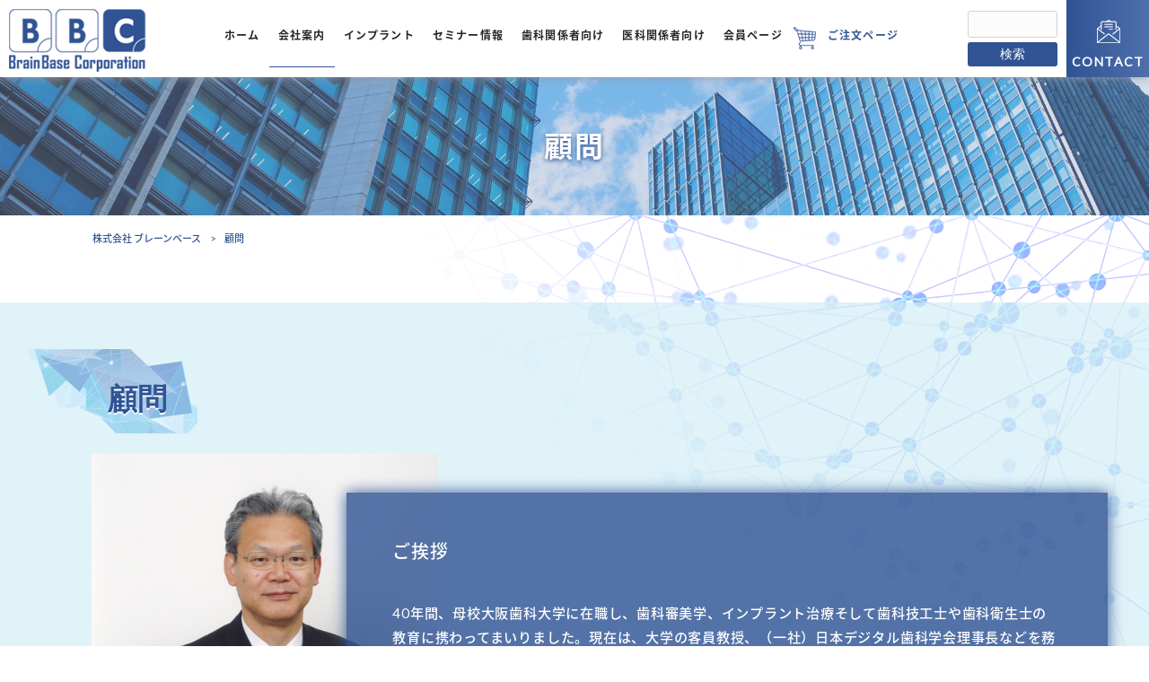

--- FILE ---
content_type: text/html; charset=UTF-8
request_url: https://www.brain-base.com/company-komonn/
body_size: 10367
content:
<!DOCTYPE html>
<html lang="ja">
<head>
<meta charset="UTF-8">
<meta name="viewport" content="width=device-width, user-scalable=yes, maximum-scale=1.0, minimum-scale=1.0">
<title>会社概要 | 株式会社 ブレーンベース</title>
<link rel="stylesheet" type="text/css" media="all" href="https://www.brain-base.com/struct/wp-content/themes/mrp04/style.css">
<link rel="stylesheet" type="text/css" media="all" href="https://www.brain-base.com/struct/wp-content/themes/mrp04-child/css/custom.css">
<link rel="stylesheet" type="text/css" media="all" href="https://www.brain-base.com/struct/wp-content/themes/mrp04/css/animate.css">
<link rel="pingback" href="https://www.brain-base.com/struct/xmlrpc.php">
<link href='https://fonts.googleapis.com/css?family=Oswald:400' rel='stylesheet' type='text/css'>
<!--[if lt IE 9]>
<script src="https://www.brain-base.com/struct/wp-content/themes/mrp04/js/html5.js"></script>
<script src="https://www.brain-base.com/struct/wp-content/themes/mrp04/js/css3-mediaqueries.js"></script>
<![endif]-->

<!-- All In One SEO Pack 3.7.1[172,197] -->
<meta name="description"  content="顧問 ご挨拶 40年間、母校大阪歯科大学に在職し、歯科審美学、インプラント治療そして歯科技工士や歯科衛生士の教育に携わってまいりました。現在は、大学の客員教授、（一社）日本デジタル歯科学会理事長などを務める一方で、（一社）奈良県歯科医師会会長を拝命しています。教育、臨床そして歯科医療界全体を展望させていただくようになり" />

<meta name="keywords"  content="BBCインプラント,MYTIS,Mytis ArrowImplant,純国産インプラント,インプラント,Brain,Base,Brain base,base,Arrow implant,implant" />

<script type="application/ld+json" class="aioseop-schema">{"@context":"https://schema.org","@graph":[{"@type":"Organization","@id":"https://www.brain-base.com/#organization","url":"https://www.brain-base.com/","name":"株式会社 ブレーンベース","sameAs":[]},{"@type":"WebSite","@id":"https://www.brain-base.com/#website","url":"https://www.brain-base.com/","name":"株式会社 ブレーンベース","publisher":{"@id":"https://www.brain-base.com/#organization"}},{"@type":"WebPage","@id":"https://www.brain-base.com/company-komonn/#webpage","url":"https://www.brain-base.com/company-komonn/","inLanguage":"ja","name":"顧問","isPartOf":{"@id":"https://www.brain-base.com/#website"},"breadcrumb":{"@id":"https://www.brain-base.com/company-komonn/#breadcrumblist"},"image":{"@type":"ImageObject","@id":"https://www.brain-base.com/company-komonn/#primaryimage","url":"https://www.brain-base.com/struct/wp-content/uploads/eye_catch_company.jpg","width":1920,"height":250},"primaryImageOfPage":{"@id":"https://www.brain-base.com/company-komonn/#primaryimage"},"datePublished":"2022-05-23T02:06:48+00:00","dateModified":"2022-05-25T02:06:30+00:00"},{"@type":"BreadcrumbList","@id":"https://www.brain-base.com/company-komonn/#breadcrumblist","itemListElement":[{"@type":"ListItem","position":1,"item":{"@type":"WebPage","@id":"https://www.brain-base.com/","url":"https://www.brain-base.com/","name":"健康と笑顔を支えるBBCの技術力｜株式会社ブレーンベース"}},{"@type":"ListItem","position":2,"item":{"@type":"WebPage","@id":"https://www.brain-base.com/company-komonn/","url":"https://www.brain-base.com/company-komonn/","name":"顧問"}}]}]}</script>
<link rel="canonical" href="https://www.brain-base.com/company-komonn/" />
			<script type="text/javascript" >
				window.ga=window.ga||function(){(ga.q=ga.q||[]).push(arguments)};ga.l=+new Date;
				ga('create', 'UA-147138696-1', { 'cookieDomain': 'brain-base.com' } );
				// Plugins
				
				ga('send', 'pageview');
			</script>
			<script async src="https://www.google-analytics.com/analytics.js"></script>
			<!-- All In One SEO Pack -->
<link rel='dns-prefetch' href='//ajax.googleapis.com' />
<link rel='dns-prefetch' href='//s.w.org' />
		<script type="text/javascript">
			window._wpemojiSettings = {"baseUrl":"https:\/\/s.w.org\/images\/core\/emoji\/11\/72x72\/","ext":".png","svgUrl":"https:\/\/s.w.org\/images\/core\/emoji\/11\/svg\/","svgExt":".svg","source":{"concatemoji":"https:\/\/www.brain-base.com\/struct\/wp-includes\/js\/wp-emoji-release.min.js"}};
			!function(e,a,t){var n,r,o,i=a.createElement("canvas"),p=i.getContext&&i.getContext("2d");function s(e,t){var a=String.fromCharCode;p.clearRect(0,0,i.width,i.height),p.fillText(a.apply(this,e),0,0);e=i.toDataURL();return p.clearRect(0,0,i.width,i.height),p.fillText(a.apply(this,t),0,0),e===i.toDataURL()}function c(e){var t=a.createElement("script");t.src=e,t.defer=t.type="text/javascript",a.getElementsByTagName("head")[0].appendChild(t)}for(o=Array("flag","emoji"),t.supports={everything:!0,everythingExceptFlag:!0},r=0;r<o.length;r++)t.supports[o[r]]=function(e){if(!p||!p.fillText)return!1;switch(p.textBaseline="top",p.font="600 32px Arial",e){case"flag":return s([55356,56826,55356,56819],[55356,56826,8203,55356,56819])?!1:!s([55356,57332,56128,56423,56128,56418,56128,56421,56128,56430,56128,56423,56128,56447],[55356,57332,8203,56128,56423,8203,56128,56418,8203,56128,56421,8203,56128,56430,8203,56128,56423,8203,56128,56447]);case"emoji":return!s([55358,56760,9792,65039],[55358,56760,8203,9792,65039])}return!1}(o[r]),t.supports.everything=t.supports.everything&&t.supports[o[r]],"flag"!==o[r]&&(t.supports.everythingExceptFlag=t.supports.everythingExceptFlag&&t.supports[o[r]]);t.supports.everythingExceptFlag=t.supports.everythingExceptFlag&&!t.supports.flag,t.DOMReady=!1,t.readyCallback=function(){t.DOMReady=!0},t.supports.everything||(n=function(){t.readyCallback()},a.addEventListener?(a.addEventListener("DOMContentLoaded",n,!1),e.addEventListener("load",n,!1)):(e.attachEvent("onload",n),a.attachEvent("onreadystatechange",function(){"complete"===a.readyState&&t.readyCallback()})),(n=t.source||{}).concatemoji?c(n.concatemoji):n.wpemoji&&n.twemoji&&(c(n.twemoji),c(n.wpemoji)))}(window,document,window._wpemojiSettings);
		</script>
		<style type="text/css">
img.wp-smiley,
img.emoji {
	display: inline !important;
	border: none !important;
	box-shadow: none !important;
	height: 1em !important;
	width: 1em !important;
	margin: 0 .07em !important;
	vertical-align: -0.1em !important;
	background: none !important;
	padding: 0 !important;
}
</style>
<link rel='stylesheet' id='colorbox-theme1-css'  href='https://www.brain-base.com/struct/wp-content/plugins/jquery-colorbox/themes/theme1/colorbox.css' type='text/css' media='screen' />
<link rel='stylesheet' id='contact-form-7-css'  href='https://www.brain-base.com/struct/wp-content/plugins/contact-form-7/includes/css/styles.css' type='text/css' media='all' />
<link rel='stylesheet' id='jquery-ui-theme-css'  href='https://ajax.googleapis.com/ajax/libs/jqueryui/1.11.4/themes/smoothness/jquery-ui.min.css' type='text/css' media='all' />
<link rel='stylesheet' id='jquery-ui-timepicker-css'  href='https://www.brain-base.com/struct/wp-content/plugins/contact-form-7-datepicker/js/jquery-ui-timepicker/jquery-ui-timepicker-addon.min.css' type='text/css' media='all' />
<link rel='stylesheet' id='scroll-top-css-css'  href='https://www.brain-base.com/struct/wp-content/plugins/scroll-top/assets/css/scroll-top.css' type='text/css' media='all' />
<link rel='stylesheet' id='wc-shortcodes-style-css'  href='https://www.brain-base.com/struct/wp-content/plugins/wc-shortcodes/public/assets/css/style.css' type='text/css' media='all' />
<link rel='stylesheet' id='morph-child-style-css'  href='https://www.brain-base.com/struct/wp-content/themes/mrp04-child/style.css?amp;u=2' type='text/css' media='all' />
<link rel='stylesheet' id='wp-members-css'  href='https://www.brain-base.com/struct/wp-content/plugins/wp-members/assets/css/forms/generic-no-float.min.css' type='text/css' media='all' />
<link rel='stylesheet' id='cart-system-css'  href='https://www.brain-base.com/struct/wp-content/themes/mrp04-child/cart-system/css/cart.css?amp;v=1.0' type='text/css' media='all' />
<link rel='stylesheet' id='wp-pagenavi-css'  href='https://www.brain-base.com/struct/wp-content/plugins/wp-pagenavi/pagenavi-css.css' type='text/css' media='all' />
<link rel='stylesheet' id='wordpresscanvas-font-awesome-css'  href='https://www.brain-base.com/struct/wp-content/plugins/wc-shortcodes/public/assets/css/font-awesome.min.css' type='text/css' media='all' />
<script type='text/javascript' src='https://www.brain-base.com/struct/wp-includes/js/jquery/jquery.js'></script>
<script type='text/javascript' src='https://www.brain-base.com/struct/wp-includes/js/jquery/jquery-migrate.min.js'></script>
<script type='text/javascript'>
/* <![CDATA[ */
var jQueryColorboxSettingsArray = {"jQueryColorboxVersion":"4.6.2","colorboxInline":"false","colorboxIframe":"false","colorboxGroupId":"","colorboxTitle":"","colorboxWidth":"false","colorboxHeight":"false","colorboxMaxWidth":"false","colorboxMaxHeight":"false","colorboxSlideshow":"false","colorboxSlideshowAuto":"false","colorboxScalePhotos":"true","colorboxPreloading":"false","colorboxOverlayClose":"true","colorboxLoop":"true","colorboxEscKey":"true","colorboxArrowKey":"true","colorboxScrolling":"true","colorboxOpacity":"0.85","colorboxTransition":"elastic","colorboxSpeed":"350","colorboxSlideshowSpeed":"2500","colorboxClose":"close","colorboxNext":"next","colorboxPrevious":"previous","colorboxSlideshowStart":"start slideshow","colorboxSlideshowStop":"stop slideshow","colorboxCurrent":"{current} of {total} images","colorboxXhrError":"This content failed to load.","colorboxImgError":"This image failed to load.","colorboxImageMaxWidth":"90%","colorboxImageMaxHeight":"90%","colorboxImageHeight":"false","colorboxImageWidth":"false","colorboxLinkHeight":"false","colorboxLinkWidth":"false","colorboxInitialHeight":"100","colorboxInitialWidth":"300","autoColorboxJavaScript":"","autoHideFlash":"","autoColorbox":"true","autoColorboxGalleries":"","addZoomOverlay":"","useGoogleJQuery":"","colorboxAddClassToLinks":""};
/* ]]> */
</script>
<script type='text/javascript' src='https://www.brain-base.com/struct/wp-content/plugins/jquery-colorbox/js/jquery.colorbox-min.js'></script>
<script type='text/javascript' src='https://www.brain-base.com/struct/wp-content/plugins/jquery-colorbox/js/jquery-colorbox-wrapper-min.js'></script>
<script type='text/javascript'>
/* <![CDATA[ */
var vcs_config = {"ver":"1.0","post_types":["items"],"dir":"\/usr\/home\/ai11224ewv\/html\/struct\/wp-content\/themes\/mrp04-child\/cart-system","url":"https:\/\/www.brain-base.com\/struct\/wp-content\/themes\/mrp04-child\/cart-system","ajax_url":"https:\/\/www.brain-base.com\/struct\/wp-admin\/admin-ajax.php","cart_slug":"cart","shopping_slug":"order-form","ses_lifetime":"86400","shopping_form_id":"1225","ses_name":"vcs_cart_items","price_field":"item_price","use_shipping":"","shipping":"1000","shipping_free_line":"100000","tax":"0"};
/* ]]> */
</script>
<script type='text/javascript' src='https://www.brain-base.com/struct/wp-content/themes/mrp04-child/cart-system/js/cart.js?amp;v=1.0'></script>
<link rel='https://api.w.org/' href='https://www.brain-base.com/wp-json/' />
<link rel="alternate" type="application/json+oembed" href="https://www.brain-base.com/wp-json/oembed/1.0/embed?url=https%3A%2F%2Fwww.brain-base.com%2Fcompany-komonn%2F" />
<link rel="alternate" type="text/xml+oembed" href="https://www.brain-base.com/wp-json/oembed/1.0/embed?url=https%3A%2F%2Fwww.brain-base.com%2Fcompany-komonn%2F&#038;format=xml" />
<!-- Analytics by WP-Statistics v12.6.13 - https://wp-statistics.com/ -->
<!-- Scroll Top -->
<style id="scrolltop-custom-style">
		#scrollUp {border-radius:3px;-webkit-border-radius:3px;-moz-border-radius:3px;font-size:25px;opacity:0.7;filter:alpha(opacity=70);bottom:20px;right:20px;color:#ffffff;background:#000000;}
		#scrollUp:hover{opacity:1;filter:alpha(opacity=100);}
		
		</style>
<!-- End Scroll Top - https://wordpress.org/plugins/scroll-top/ -->

				<script>
					var FPC = new Object();
					FPC.vars = new Object();
					FPC.func = new Object();
					FPC.vars.ajax_url = 'https://www.brain-base.com/struct/wp-admin/admin-ajax.php';
				</script>
			<script src="https://www.brain-base.com/struct/wp-content/themes/mrp04/js/jquery-1.9.0.min.js"></script><script src="https://www.brain-base.com/struct/wp-content/themes/mrp04/js/nav-accord.js"></script>
<script src="https://www.brain-base.com/struct/wp-content/themes/mrp04/js/smoothscroll.js"></script>
<script src="https://www.brain-base.com/struct/wp-content/themes/mrp04/js/wow.min.js"></script>
<script src="https://www.brain-base.com/struct/wp-content/themes/mrp04/js/effect.js"></script>
<script src="https://www.brain-base.com/struct/wp-content/themes/mrp04/js/css_browser_selector.js"></script>
</head>
<body class="page-template page-template-page-nosidebar-fullthumb page-template-page-nosidebar-fullthumb-php page page-id-3437 wc-shortcodes-font-awesome-enabled headlogo-nonfix page-company-komonn login_false">


<header id="header" role="banner">

	<div class="inner site-header">
		<div id="header-layout">
			<div class="logo"><a href="https://www.brain-base.com/" title="株式会社 ブレーンベース" rel="home"><img src="https://www.brain-base.com/struct/wp-content/uploads/logo.png" alt="株式会社 ブレーンベース"></a></div>
				<!-- nav -->

<nav id="mainNav">
	<div class="inner"> <a class="menu" id="menu"><span>MENU</span></a>
		<div class="panel nav-effect">
			<ul><li id="menu-item-1349" class="menu-item menu-item-type-post_type menu-item-object-page menu-item-home"><a href="https://www.brain-base.com/"><b>ホーム</b></a></li>
<li id="menu-item-1351" class="menu-item menu-item-type-post_type menu-item-object-page current-menu-ancestor current-menu-parent current_page_parent current_page_ancestor menu-item-has-children"><a href="https://www.brain-base.com/company/"><b>会社案内</b></a>
<ul class="sub-menu">
	<li id="menu-item-1355" class="menu-item menu-item-type-post_type menu-item-object-page"><a href="https://www.brain-base.com/about-us/">ブレーンベースとは</a></li>
	<li id="menu-item-1370" class="menu-item menu-item-type-custom menu-item-object-custom"><a href="https://www.brain-base.com/company/">代表挨拶</a></li>
	<li id="menu-item-1371" class="menu-item menu-item-type-custom menu-item-object-custom"><a href="https://www.brain-base.com/company/#kaisya2">会社概要</a></li>
	<li id="menu-item-1372" class="menu-item menu-item-type-custom menu-item-object-custom"><a href="https://www.brain-base.com/company/#kaisya3">会社沿革</a></li>
	<li id="menu-item-3444" class="menu-item menu-item-type-post_type menu-item-object-page current-menu-item page_item page-item-3437 current_page_item"><a href="https://www.brain-base.com/company-komonn/">顧問</a></li>
	<li id="menu-item-1357" class="menu-item menu-item-type-custom menu-item-object-custom"><a href="https://www.brain-base.com/about-us/#aboutbbc2">世界市場展開について</a></li>
	<li id="menu-item-1358" class="menu-item menu-item-type-custom menu-item-object-custom"><a href="https://www.brain-base.com/grobal_seminar/">Global情報</a></li>
	<li id="menu-item-1373" class="menu-item menu-item-type-custom menu-item-object-custom"><a href="https://www.brain-base.com/company/#kaisya4">採用情報</a></li>
</ul>
</li>
<li id="menu-item-1352" class="menu-item menu-item-type-post_type menu-item-object-page menu-item-has-children"><a href="https://www.brain-base.com/implant/"><b>インプラント</b></a>
<ul class="sub-menu">
	<li id="menu-item-1359" class="menu-item menu-item-type-post_type menu-item-object-page"><a href="https://www.brain-base.com/implant/about_implant/">インプラントとは</a></li>
	<li id="menu-item-1360" class="menu-item menu-item-type-post_type menu-item-object-page"><a href="https://www.brain-base.com/implant/product-features/">当社インプラントの特徴</a></li>
	<li id="menu-item-4223" class="menu-item menu-item-type-post_type menu-item-object-page"><a href="https://www.brain-base.com/quality-management/">品質マネジメント</a></li>
	<li id="menu-item-1361" class="menu-item menu-item-type-post_type menu-item-object-page"><a href="https://www.brain-base.com/implant/faq/">よくあるご質問</a></li>
</ul>
</li>
<li id="menu-item-3382" class="menu-item menu-item-type-custom menu-item-object-custom menu-item-has-children"><a><b>セミナー情報</b></a>
<ul class="sub-menu">
	<li id="menu-item-3380" class="menu-item menu-item-type-taxonomy menu-item-object-category"><a href="https://www.brain-base.com/dentistry/dentistry-seminar/">歯科関係者セミナー</a></li>
	<li id="menu-item-3374" class="menu-item menu-item-type-taxonomy menu-item-object-category"><a href="https://www.brain-base.com/training/">トレーニングクラブ</a></li>
</ul>
</li>
<li id="menu-item-1353" class="menu-item menu-item-type-post_type menu-item-object-page menu-item-has-children"><a href="https://www.brain-base.com/dental-officials/"><b>歯科関係者向け</b></a>
<ul class="sub-menu">
	<li id="menu-item-1362" class="menu-item menu-item-type-post_type menu-item-object-page"><a href="https://www.brain-base.com/dental-officials/for-doctor/">歯科医師の方へ</a></li>
	<li id="menu-item-4018" class="menu-item menu-item-type-post_type menu-item-object-page"><a href="https://www.brain-base.com/dental-officials/personalinformation/">ライブラリデータ</a></li>
	<li id="menu-item-1363" class="menu-item menu-item-type-taxonomy menu-item-object-category"><a href="https://www.brain-base.com/products/implant-products/">インプラント製品案内</a></li>
	<li id="menu-item-1364" class="menu-item menu-item-type-taxonomy menu-item-object-category"><a href="https://www.brain-base.com/products/another/">その他の製品情報</a></li>
	<li id="menu-item-1365" class="menu-item menu-item-type-post_type menu-item-object-page"><a href="https://www.brain-base.com/security-system/">インプラント保障制度</a></li>
	<li id="menu-item-1366" class="menu-item menu-item-type-post_type menu-item-object-page"><a href="https://www.brain-base.com/scientific-data/">科学的データ</a></li>
	<li id="menu-item-1368" class="menu-item menu-item-type-post_type menu-item-object-page"><a href="https://www.brain-base.com/implant/faq/">よくあるご質問</a></li>
</ul>
</li>
<li id="menu-item-1354" class="menu-item menu-item-type-post_type menu-item-object-page menu-item-has-children"><a href="https://www.brain-base.com/medical-personnel/"><b>医科関係者向け</b></a>
<ul class="sub-menu">
	<li id="menu-item-1369" class="menu-item menu-item-type-post_type menu-item-object-page"><a href="https://www.brain-base.com/medical-personnel/arrow-born/">Arrow Bone</a></li>
</ul>
</li>
<li id="menu-item-1415" class="menu-item menu-item-type-post_type menu-item-object-page"><a href="https://www.brain-base.com/member-page/"><b>会員ページ</b></a></li>
<li id="menu-item-1395" class="item_navs menu-item menu-item-type-post_type menu-item-object-page menu-item-has-children"><a href="https://www.brain-base.com/item_cat/"><b>ご注文ページ</b></a>
<ul class="sub-menu">
	<li id="menu-item-1396" class="menu-item menu-item-type-post_type menu-item-object-page"><a href="https://www.brain-base.com/item_cat/">インプラント等</a></li>
	<li id="menu-item-1390" class="menu-item menu-item-type-taxonomy menu-item-object-item_cat"><a href="https://www.brain-base.com/item_cat/item-tool/">ツール</a></li>
	<li id="menu-item-1391" class="menu-item menu-item-type-taxonomy menu-item-object-item_cat"><a href="https://www.brain-base.com/item_cat/etc/">周辺製品・その他</a></li>
	<li id="menu-item-1392" class="menu-item menu-item-type-taxonomy menu-item-object-item_cat"><a href="https://www.brain-base.com/item_cat/bone-filling-material/">歯科骨補填材</a></li>
	<li id="menu-item-2995" class="menu-item menu-item-type-taxonomy menu-item-object-item_cat"><a href="https://www.brain-base.com/item_cat/dd/">デジタル関連製品(Technician＆CAD/CAM関連製品)</a></li>
	<li id="menu-item-3760" class="menu-item menu-item-type-taxonomy menu-item-object-item_cat"><a href="https://www.brain-base.com/item_cat/medical/">医科向け製品</a></li>
</ul>
</li>
</ul>		</div>
	</div>
</nav>
<!-- end/nav -->				           	
            <div class="s_menu">    
            <ul id="option">
            	<li class="search_area"><form role="search" method="get" id="searchform" class="searchform" action="https://www.brain-base.com/">
				<div>
					<label class="screen-reader-text" for="s">検索:</label>
					<input type="text" value="" name="s" id="s" />
					<input type="submit" id="searchsubmit" value="検索" />
				</div>
			</form></li>
            	<li class="word_c">
                <p>言語</p>
                <ul class="word_c_sub">
                  <li><a href="/cn/" target="_blank">中国語</a></li>
                  <li><a href="/en/" target="_blank">英語</a></li>
                </ul>
              </li>
            	<li class="contact_b"><a href="/contact/">CONTACT</a></li>
            </ul>
            </div>
		</div>
	</div>
</header>
<header class="h1Header">
	        <div id="thumbImg">
            <img width="1920" height="250" src="https://www.brain-base.com/struct/wp-content/uploads/eye_catch_company-1920x250.jpg" class="attachment-thumb1920 size-thumb1920 colorbox-3437  wp-post-image" alt="画像：会社概要" srcset="https://www.brain-base.com/struct/wp-content/uploads/eye_catch_company-1920x250.jpg 1920w, https://www.brain-base.com/struct/wp-content/uploads/eye_catch_company-300x39.jpg 300w, https://www.brain-base.com/struct/wp-content/uploads/eye_catch_company-1024x133.jpg 1024w" sizes="(max-width: 1920px) 100vw, 1920px" />        </div>
        <h1 class="title first"><span>顧問</span></h1>
</header>
<!-- breadcrumb -->

	<div id="breadcrumb" class="clearfix">
		<ul>
						<li itemscope itemtype="http://data-vocabulary.org/Breadcrumb"><a itemprop="url" href="https://www.brain-base.com/">
				株式会社 ブレーンベース			</a></li>
			
				<li>&gt;</li>
			
													<li><span itemprop="title">顧問</span></li>
			
								</ul>
	</div>


<!-- end/breadcrumb -->
<div id="wrapper">
<div id="content" class="wide">
																														<section>
		<article id="post-3437" class="content">
		<div class="post">
			<div class="bg_rb">
<h2><a name="kaisya1"></a>顧問</h2>
<div class="ceo_photo"><img src="https://www.brain-base.com/struct/wp-content/uploads/fd407fd90b54c25fda13c8c8f56edabe.jpg" alt="" width="386" height="378" class=" wp-image-3439 alignleft colorbox-3437" /></div>
<div class="ceo_textA">
<p><span style="font-size: 20px;">ご挨拶</span></p>
<p><span>40</span>年間、母校大阪歯科大学に在職し、歯科審美学、インプラント治療そして歯科技工士や歯科衛生士の教育に携わってまいりました。現在は、大学の客員教授、（一社）日本デジタル歯科学会理事長などを務める一方で、（一社）奈良県歯科医師会会長を拝命しています。教育、臨床そして歯科医療界全体を展望させていただくようになりました。私の好きな言葉は「置かれた場所で咲きなさい！」です。与えていただきましたミッションを精一杯務めようと思っています。</p>
<p><span class="ceo_name">株式会社ブレーンベース 顧問　末瀬一彦</span></p>
</div>
<div class="bg_rb">
<div class="ceo_photo"></div>
<div class="ceo_textA">
<p><span style="font-size: 20px;"><b>末瀬一彦（</b><b>SUESE Kazuhiko</b><b>）</b></span></p>
<p><b>略 歴</b></p>
<p>１９７６年３月　大阪歯科大学卒業</p>
<p>１９８０年３月　大阪歯科大学大学院修了</p>
<p>１９９０年４月　大阪歯科大学　講師（歯科補綴学第２講座）</p>
<p>１９９７年４月　大阪歯科大学　客員教授（～2014）</p>
<p>　大阪歯科大学歯科技工士専門学校　校長（～2016）</p>
<p>２００８年４月　大阪歯科大学歯科衛生士専門学校　校長（兼務　～2014）</p>
<p>２０１４年１月　大阪歯科大学歯科審美学室　教授（～2017）</p>
<p>　　　　　　　　広島大学歯学部　客員教授　（以下、現在の役職です）</p>
<p>２０１７年４月　大阪歯科大学　　客員教授</p>
<p>　　　　　　　　昭和大学歯学部　客員教授</p>
<p>　　　　　　　　東京医科歯科大学　非常勤講師　　　　</p>
<p>　　　　　　　　岡山歯科技工学院　非常勤講師</p>
<p>２０１９年７月　奈良県歯科医師会　理事</p>
<p>奈良歯科衛生士専門学校　理事長</p>
<p>　 ２０２０年１月　京都インプラント研究所　所長</p>
<p>　 ２０２２年６月　（一社）奈良県歯科医師会　会長</p>
<p><b>（学会関係役職）</b></p>
<p>（一社）日本デジタル歯科学会　　　理事長</p>
<p>（一社）日本歯科技工学会　　　　　監事</p>
<p>（一社）日本歯科医療管理学会　　　理事</p>
<p>（一社）日本歯学系学会協議会　　　理事</p>
<p>（一社）国際歯科学士会（ICD）　　理事</p>
<p>（一社）日本歯科審美学会　　　　　顧問</p>
<p>（公社）日本補綴歯科学会　　　　　名誉会員（2018.4～）</p>
<p>（一社）日本歯科理工学会　　　　　名誉会員（2018.4～）</p>
<p>全国歯科技工士教育協議会　会長（2001 ～ 2016）→ 顧問</p>
<p>全国歯科衛生士教育協議会　理事（2008 ～ 2014）</p>
<p><b>（学会専門医）</b></p>
<p>日本補綴歯科学会　専門医・指導医</p>
<p>日本口腔インプラント学会　専門医・指導医</p>
<p>日本歯科審美学会　認定医</p>
<p>日本歯科理工学会　シニアアドバイザー</p>
<p>日本歯科医療管理学会　認定医</p>
<p><b>（最近の主な著書）</b></p>
<p>保険診療と歯冠修復　ヒョーロン　<span>2022</span></p>
<p>クリニカルデジタルデンティストリー　日本歯科評論　<span>2020</span></p>
<p>最新デジタルデンティストリー　医歯薬出版株式会社　<span>2018</span></p>
<p>CAD/CAMレジン冠　日本歯科評論　<span>2018</span></p>
<p>インプラントガイディッドサージェリー　医歯薬出版株式会社　<span>2018</span></p>
<p>&nbsp;</p>
</div>
</div>
</div>		</div>
			</article>
		</section>
</div>
<!-- / content -->
</div>
<!-- / wrapper -->

<footer id="footer">
	<div class="inner">
         <div class="clm2_40"> 
					<div class="adressArea">
                        <p id="footerLogo"><a href="https://www.brain-base.com/" title="株式会社 ブレーンベース" rel="home"><img src="https://www.brain-base.com/struct/wp-content/uploads/logo_footer.jpg" alt="株式会社 ブレーンベース"></a></p>
                		<p class="F_adress">〒140-0014<br>東京都品川区大井1丁目49-15 YK-17ビル 6階<br>TEL：03-3778-0745（代表）</p>
    				</div>
					<div class="ConSNSArea">
                    <div class="ConBtn"><a href="contact">Contact Form</a></div>
                    <div class="snsArea">
                        		<div id="socialicon">
			<ul>
				<li><a href="https://facebook.com/%E3%83%96%E3%83%AC%E3%83%BC%E3%83%B3%E3%83%99%E3%83%BC%E3%82%B9-635659953233553/" target="_blank"><i class="fa fa-facebook-square fa-2x" aria-hidden="true"></i></a></li>
		<li><a href="https://www.instagram.com/brainbasecorporation/" target="_blank"><i class="fa fa-instagram fa-2x" aria-hidden="true"></i></a></li>
				</ul>
		</div>
		                    </div> 
                    </div>
            </div>    
		<div class="footnav">
        	<div class="clm2_60">
            <div class="F_list">
			<ul class="f_ul01"><li id="menu-item-136" class="menu-item menu-item-type-post_type menu-item-object-page menu-item-home menu-item-136"><a href="https://www.brain-base.com/">ホーム</a></li>
<li id="menu-item-137" class="menu-item menu-item-type-post_type menu-item-object-page menu-item-137"><a href="https://www.brain-base.com/company/">会社案内</a></li>
<li id="menu-item-153" class="menu-item menu-item-type-taxonomy menu-item-object-category menu-item-153"><a href="https://www.brain-base.com/grobal_seminar/">BBCグローバル情報</a></li>
<li id="menu-item-138" class="menu-item menu-item-type-post_type menu-item-object-page menu-item-138"><a href="https://www.brain-base.com/about-us/">ブレーンベースについて</a></li>
<li id="menu-item-139" class="menu-item menu-item-type-post_type menu-item-object-page menu-item-139"><a href="https://www.brain-base.com/dental-officials/">歯科関係者向け</a></li>
<li id="menu-item-140" class="menu-item menu-item-type-post_type menu-item-object-page menu-item-140"><a href="https://www.brain-base.com/medical-personnel/">医科関係者向け</a></li>
</ul>            <ul class="f_ul02"><li id="menu-item-123" class="menu-item menu-item-type-taxonomy menu-item-object-category menu-item-123"><a href="https://www.brain-base.com/products/">製品情報</a></li>
<li id="menu-item-128" class="menu-item menu-item-type-post_type menu-item-object-page menu-item-128"><a href="https://www.brain-base.com/quality-management/">品質マネジメント</a></li>
<li id="menu-item-127" class="menu-item menu-item-type-post_type menu-item-object-page menu-item-127"><a href="https://www.brain-base.com/implant/product-features/">当社インプラントの特徴</a></li>
<li id="menu-item-126" class="menu-item menu-item-type-post_type menu-item-object-page menu-item-126"><a href="https://www.brain-base.com/security-system/">インプラント保障制度</a></li>
<li id="menu-item-125" class="menu-item menu-item-type-post_type menu-item-object-page menu-item-125"><a href="https://www.brain-base.com/implant/faq/">よくあるご質問</a></li>
<li id="menu-item-124" class="menu-item menu-item-type-post_type menu-item-object-page menu-item-124"><a href="https://www.brain-base.com/scientific-data/">科学的データ</a></li>
</ul>            <ul class="f_ul03"><li id="menu-item-3093" class="menu-item menu-item-type-post_type menu-item-object-page menu-item-3093"><a href="https://www.brain-base.com/member-page/">会員ページ</a></li>
<li id="menu-item-131" class="menu-item menu-item-type-post_type menu-item-object-page menu-item-131"><a href="https://www.brain-base.com/contact/">お問い合わせ</a></li>
<li id="menu-item-132" class="menu-item menu-item-type-post_type menu-item-object-page menu-item-132"><a href="https://www.brain-base.com/recruit/">採用情報</a></li>
<li id="menu-item-135" class="menu-item menu-item-type-post_type menu-item-object-page menu-item-135"><a href="https://www.brain-base.com/facebook-policy/">Facebook運用ポリシー</a></li>
<li id="menu-item-129" class="menu-item menu-item-type-post_type menu-item-object-page menu-item-129"><a href="https://www.brain-base.com/sitemap/">サイトマップ</a></li>
<li id="menu-item-130" class="menu-item menu-item-type-post_type menu-item-object-page menu-item-130"><a href="https://www.brain-base.com/privacy/">プライバシーポリシー</a></li>
</ul>            </div>
			</div>
		</div>
	</div>

</footer>
<!-- / footer -->
<p id="copyright">Copyright &copy; 2026 株式会社 ブレーンベース All rights Reserved.</p>
	<script type="text/javascript">
		jQuery(function($) {
			$( '.vision_accordion' ).accordion({
				active : false ,
				collapsible : true ,
				heightStyle : 'content' ,
				icons : false ,
			});
		} );
	</script>
<link rel='stylesheet' id='fpc_stle-css'  href='https://www.brain-base.com/struct/wp-content/plugins/favorite-posts-cookie/style.css' type='text/css' media='all' />
<script type='text/javascript'>
/* <![CDATA[ */
var wpcf7 = {"apiSettings":{"root":"https:\/\/www.brain-base.com\/wp-json\/contact-form-7\/v1","namespace":"contact-form-7\/v1"},"cached":"1"};
/* ]]> */
</script>
<script type='text/javascript' src='https://www.brain-base.com/struct/wp-content/plugins/contact-form-7/includes/js/scripts.js'></script>
<script type='text/javascript' src='https://www.brain-base.com/struct/wp-includes/js/jquery/ui/core.min.js'></script>
<script type='text/javascript' src='https://www.brain-base.com/struct/wp-includes/js/jquery/ui/datepicker.min.js'></script>
<script type='text/javascript'>
jQuery(document).ready(function(jQuery){jQuery.datepicker.setDefaults({"closeText":"\u9589\u3058\u308b","currentText":"\u4eca\u65e5","monthNames":["1\u6708","2\u6708","3\u6708","4\u6708","5\u6708","6\u6708","7\u6708","8\u6708","9\u6708","10\u6708","11\u6708","12\u6708"],"monthNamesShort":["1\u6708","2\u6708","3\u6708","4\u6708","5\u6708","6\u6708","7\u6708","8\u6708","9\u6708","10\u6708","11\u6708","12\u6708"],"nextText":"\u6b21","prevText":"\u524d","dayNames":["\u65e5\u66dc\u65e5","\u6708\u66dc\u65e5","\u706b\u66dc\u65e5","\u6c34\u66dc\u65e5","\u6728\u66dc\u65e5","\u91d1\u66dc\u65e5","\u571f\u66dc\u65e5"],"dayNamesShort":["\u65e5","\u6708","\u706b","\u6c34","\u6728","\u91d1","\u571f"],"dayNamesMin":["\u65e5","\u6708","\u706b","\u6c34","\u6728","\u91d1","\u571f"],"dateFormat":"yy\u5e74mm\u6708d\u65e5","firstDay":1,"isRTL":false});});
</script>
<script type='text/javascript' src='https://ajax.googleapis.com/ajax/libs/jqueryui/1.11.4/i18n/datepicker-ja.min.js'></script>
<script type='text/javascript' src='https://www.brain-base.com/struct/wp-content/plugins/contact-form-7-datepicker/js/jquery-ui-timepicker/jquery-ui-timepicker-addon.min.js'></script>
<script type='text/javascript' src='https://www.brain-base.com/struct/wp-content/plugins/contact-form-7-datepicker/js/jquery-ui-timepicker/i18n/jquery-ui-timepicker-ja.js'></script>
<script type='text/javascript' src='https://www.brain-base.com/struct/wp-includes/js/jquery/ui/widget.min.js'></script>
<script type='text/javascript' src='https://www.brain-base.com/struct/wp-includes/js/jquery/ui/mouse.min.js'></script>
<script type='text/javascript' src='https://www.brain-base.com/struct/wp-includes/js/jquery/ui/slider.min.js'></script>
<script type='text/javascript' src='https://www.brain-base.com/struct/wp-includes/js/jquery/ui/button.min.js'></script>
<script type='text/javascript' src='https://www.brain-base.com/struct/wp-content/plugins/contact-form-7-datepicker/js/jquery-ui-sliderAccess.js'></script>
<script type='text/javascript' src='https://www.brain-base.com/struct/wp-content/plugins/scroll-top/assets/js/jquery.scrollUp.min.js'></script>
<script type='text/javascript' src='https://www.brain-base.com/struct/wp-includes/js/imagesloaded.min.js'></script>
<script type='text/javascript' src='https://www.brain-base.com/struct/wp-includes/js/masonry.min.js'></script>
<script type='text/javascript' src='https://www.brain-base.com/struct/wp-includes/js/jquery/jquery.masonry.min.js'></script>
<script type='text/javascript'>
/* <![CDATA[ */
var WCShortcodes = {"ajaxurl":"https:\/\/www.brain-base.com\/struct\/wp-admin\/admin-ajax.php"};
/* ]]> */
</script>
<script type='text/javascript' src='https://www.brain-base.com/struct/wp-content/plugins/wc-shortcodes/public/assets/js/rsvp.js'></script>
<script type='text/javascript' src='https://www.brain-base.com/struct/wp-includes/js/jquery/ui/accordion.min.js'></script>
<script type='text/javascript'>
/* <![CDATA[ */
var vms_config = {"ajax_url":"https:\/\/www.brain-base.com\/struct\/wp-admin\/admin-ajax.php"};
/* ]]> */
</script>
<script type='text/javascript' src='https://www.brain-base.com/struct/wp-content/themes/mrp04-child/member-system/js/scripts.js?amp;v=1.0.0'></script>
<script type='text/javascript' src='https://www.brain-base.com/struct/wp-includes/js/wp-embed.min.js'></script>
<script type='text/javascript' src='https://www.brain-base.com/struct/wp-content/plugins/favorite-posts-cookie/js/scripts.js'></script>

		<script id="scrolltop-custom-js">
		jQuery(document).ready(function($){
			$.scrollUp({
				scrollSpeed: 300,
				animation: 'fade',
				scrollText: '<span class="scroll-top"><i class="icon-up-open"></i></span>',
				scrollDistance: 300,
				scrollTarget: ''
			});
		});
		</script>
<script>
  new WOW().init();
</script>
</body>
</html>

<!--
Performance optimized by W3 Total Cache. Learn more: https://www.boldgrid.com/w3-total-cache/


Served from: www.brain-base.com @ 2026-01-24 12:09:54 by W3 Total Cache
-->

--- FILE ---
content_type: text/css
request_url: https://www.brain-base.com/struct/wp-content/themes/mrp04-child/style.css?amp;u=2
body_size: 15442
content:
@charset "utf-8";
/*
Theme Name:mrp04-child
Template:mrp04
Version: 0.01
 */

@import url("https://fonts.googleapis.com/css?family=Quicksand");

/*-------------------------
H.M. Adjust Css 2018/10/22
--------------------------*/
body {
	background-position: right top;
	background-image: url(../mrp04-child/images/bg_top01_r.png);
	background-repeat: no-repeat;
	background-size: auto;
	background-color: #fff;
	font-family: "Lato", "Noto Sans Japanese", YuMincho, "ヒラギノ明朝 ProN W3",
		"Hiragino Mincho ProN", "HG明朝E", "Times New Roman", "メイリオ", Meiryo,
		"ＭＳ Ｐ明朝", "ＭＳ 明朝", serif;
}

/* 基本css
------------------------------------------------------------*/
.center {
	text-align: center;
}

.left {
	text-align: left;
}

.right {
	text-align: right;
}

.bottom {
	vertical-align: bottom !important;
}

.mt10 {
	margin-top: 10px !important;
}

.mt20 {
	margin-top: 20px !important;
}

.mt30 {
	margin-top: 30px !important;
}

.mb10 {
	margin-bottom: 10px !important;
}

.mb20 {
	margin-bottom: 20px !important;
}

.mb30 {
	margin-bottom: 30px !important;
}

.post img {
	border: 0;
}

.post img.aligncenter,
.post img.alignright,
.post img.alignleft {
	background: transparent;
	border: none;
	margin: 0 auto;
}

.post .time,
.postlist .time,
.post2b .time,
.post4b .time {
	background-color: transparent;
	color: #305394;
}

.post {
	background-color: transparent;
	padding: 20px;
}

.home .post {
	margin-bottom: 0;
	padding: 0;
	position: relative;
	background-color: transparent;
}

.search.search-no-results section {
	background: rgba(255, 255, 255, 0.77);
	box-shadow: 0 0 10px #99b5ff;
	padding: 20px;
}

.archive.category .post {
	background: rgba(255, 255, 255, 0.7);
	box-shadow: 0 0 10px #99b5ff;
}

.home #content {
	padding: 0;
}

.post p {
	padding: 20px;
	line-height: 1.8em;
	letter-spacing: 0.05em;
}

.post ul {
	margin: 0 0 30px 10px;
}

.post li {
	border-bottom: none;
	line-height: 1.3em;
	padding: 0 0 0.3em 0;
	color: #1b3d7d;
}

.dateLabel {
	background-color: transparent;
	padding: 10px;
}

.postlist .time {
	border-radius: 0;
}

p.caution {
	margin: 1em 0;
	color: #ff0000;
}

a.MTplus {
	margin: 1.5em auto 1em;
	display: block;
}

span.prev a,
span.next a {
	display: block;
	background: #4e6fab;
	padding: 5px 10px;
	border: 2px solid #4e6fab;
	border-radius: 6px;
	color: #fff;
}

span.prev a:hover,
span.next a:hover {
	opacity: 0.6;
}

.post .time a,
.post2b .time a,
.post4b .time a,
.postlist .time a {
	color: #315495;
	border: 1px solid;
	display: inline-block;
	padding: 4px 1em;
}

.post2b h2 a,
.post4b h2 a {
	font-size: 20px;
}

.morelink a:hover {
	background: #4a6ba8;
}

.morelink a:after {
	display: block;
	content: "";
	position: absolute;
	top: 50%;
	right: 10px;
	width: 0;
	height: 0;
	margin: -3px 0 0 0;
	border-top: 8px solid #ffffff;
	border-left: 8px solid transparent;
	-webkit-transform: rotate(45deg);
	transform: rotate(45deg);
}

.post_link a {
	display: block;
	padding: 2px 20px;
	line-height: 1.8;
	background: #738bb7;
	color: #fff;
	border-radius: 4px;
	box-shadow: 0 2px 0 #4768a5;
}

.post_link a:hover {
	opacity: 0.6;
}

#breadcrumb {
	background-color: transparent;
}

@media only screen and (max-width: 640px) {
	.post {
		padding: 10px;
	}

	.post p {
		padding: 10px;
	}
}

p.time .cat:before {
	content: "";
}

.post_text p.time a:first-letter {
	text-transform: uppercase;
}

/*------------------------------------------------
カラム４０右
------------------------------------------------*/
.post .column2_40R {
	width: 40%;
	float: right;
}

.post .column2_60 {
	width: 56%;
}

/*------------- レスポンシブ-----------*/
@media only screen and (max-width: 640px) {

	.post .column2_40R,
	.post .column2_60 {
		width: 100%;
		float: none;
	}
}

/*------------------------------------------------
見出し基本
------------------------------------------------*/
h1.title,
.post h1 {
	line-height: 1.2;
	font-size: 36px;
}

.post h1 span {
	padding-left: 0;
}

.post h2 {
	margin: 1em auto;
	background: transparent;
	text-align: left;
	padding-left: 10px;
	position: relative;
	display: block;
	z-index: 0;
	text-shadow: 0 2px 0 #fff;
}

.post h2::before {
	content: "";
	position: absolute;
	background: url(/struct/wp-content/uploads/h2_bg.png) no-repeat;
	z-index: -1;
	top: -26px;
	left: -80px;
	width: 190px;
	height: 94px;
}

h2.cat-loop {
	border-bottom: 4px solid #86a0ce;
}

h2.cat-loop::before {
	display: none;
}

/*------------- レスポンシブ-----------*/
@media only screen and (max-width: 640px) {
	.post h2 {
		font-size: 24px;
	}

	.post h2 a {
		font-size: 24px;
	}
}

/*-----------------------------------------------
 * テーブル
 ------------------------------------------------*/
.post table,
.post table th,
.post table td {
	border: 0;
}

.post table th {
	border-bottom: 2px solid #ffffff;
	padding: 20px;
	vertical-align: middle;
	background: #4869a6;
	color: #fff;
	font-weight: bold;
	border-right: 2px solid #ffffff;
}

.post table td {
	border-bottom: 2px solid #ffffff;
	vertical-align: middle;
	border-left: 2px solid #ffffff;
	background: #eaeaea;
	padding: 20px;
}

/*------------- レスポンシブ-----------*/
@media only screen and (max-width: 640px) {
	.post table td {
		border-left: 0;
	}
}

/*------------------------------------------------
子有ブロックの調整
------------------------------------------------*/
.childpost {
	background: #fff;
	padding: 20px;
	box-shadow: 0 0 20px #acd9ff;
	margin: 2em auto;
}

.ctitle3 {
	border-top: 0;
	border-bottom: 0;
	padding: 10px 20px;
	font-size: 22px;
	border-left: 2px solid #305394;
	font-weight: bold;
}

.ctitle3 a {
	color: #305394;
}

.ctitle3:before {
	background: none;
}

.morelink a {
	margin-top: 15px;
	color: #ffffff;
	display: block;
	position: relative;
	text-decoration: none;
	text-align: center;
	padding: 15px;
	font-size: 16px;
	background: #305394;
	box-shadow: 0 2px 10px #5d6471;
	border: 0;
}

/*------------------------------------------------
ヘッダー調整
------------------------------------------------*/
#header {
	position: relative;
	z-index: 100;
}

#header-layout {
	padding: 0;
	box-shadow: 0 0 10px #949aa7;
}

@media print,
screen and (min-width: 1100px) {
	#header-layout {
		width: 100%;
		box-shadow: 0 0 10px #949aa7;
	}
}

@media print,
screen and (max-width: 1600px) {
	nav div.panel {
		float: none;
	}
}

.logo img {
	padding: 10px 20px 0 10px;
}

.s_menu {
	display: table-cell;
}

ul#option {
	display: table-cell;
	font-size: 14px;
	letter-spacing: 0.1em;
	width: 340px;
}

li.contact_b {
	display: inline-block;
}

li.search_area {
	padding: 0 10px;
}

li.word_c {
	display: inline-block;
	margin-right: 0;
	position: relative;
	padding: 58px 8px 7px 8px;
	background: -webkit-linear-gradient(left, #e8e8e8, #fafafa);
	background: -ms-linear-gradient(left, #e8e8e8, #fafafa);
	-ms-filter: "progid:DXImageTransform.Microsoft.gradient(startColorstr='#e8e8e8', endColorstr='#fafafa', GradientType=0)";
	font-weight: bold;
	width: 80px;
}

li.word_c:before {
	content: "";
	display: block;
	background: url(../mrp04-child/images/grobal.png) no-repeat;
	width: 24px;
	height: 30px;
	position: absolute;
	top: 20px;
	left: 50%;
	margin-left: -12px;
}

#header li.word_c p {
	text-align: center;
	color: #305394;
	float: none;
}

li.word_c a:hover {
	opacity: 0.6;
	color: #305394;
}

li.word_c ul.word_c_sub {
	display: none;
	width: 90px;
	position: absolute;
	top: 100%;
	left: 0;
	z-index: 10;
}

li.word_c:hover ul.word_c_sub {
	display: block;
}

li.word_c ul.word_c_sub li {
	display: block !important;
}

li.word_c ul.word_c_sub a {
	padding: 11px 15px;
	display: inline-block;
	color: #fff;
	background: #305394;
	width: 100%;
	box-sizing: border-box;
}

li.contact_b {
	width: 80px;
	background: -webkit-linear-gradient(left, #305394, #4e6fab);
	background: -ms-linear-gradient(left, #305394, #4e6fab);
	-ms-filter: "progid:DXImageTransform.Microsoft.gradient(startColorstr='#305394', endColorstr='#4e6fab', GradientType=0)";
	position: relative;
}

li.contact_b a {
	display: inline-block;
	padding: 58px 5px 7px 6px;
	color: #fff;
	font-weight: bold;
	box-sizing: border-box;
	text-align: center;
}

li.contact_b:before {
	content: "";
	display: block;
	background: url(../mrp04-child/images/mail.png) no-repeat;
	width: 26px;
	height: 36px;
	position: absolute;
	top: 22px;
	left: 50%;
	margin-left: -12px;
}

li.contact_b a:hover {
	opacity: 0.6;
}

li.item_navs a {
	display: inline-block;
	padding: 58px 8px 7px 8px;
	background: -webkit-linear-gradient(left, #e8e8e8, #fafafa);
	background: -ms-linear-gradient(left, #e8e8e8, #fafafa);
	-ms-filter: "progid:DXImageTransform.Microsoft.gradient(startColorstr='#e8e8e8', endColorstr='#fafafa', GradientType=0)";
	font-weight: bold;
	position: relative;
}

li.item_navs>a::before {
	content: "";
	display: block;
	background: url(../mrp04-child/images/carticon.png) no-repeat;
	width: 25px;
	height: 25px;
	position: absolute;
	top: 18px;
	margin-left: -38px;
	background-size: contain;
}

.mobile li.item_navs>a::before {
	content: none;
}

@media print,
screen and (min-width: 1025px) {
	nav#mainNav ul li.item_navs a {
		padding: 20px 10px 0px 40px;
	}

	nav#mainNav ul li.item_navs a b {
		color: #335596;
	}
}

/*------------ ワードプレス使用時の指定 ------------*/
#header ul#option {
	top: 32px;
	box-sizing: border-box;
}

@media print,
screen and (min-width: 1100px) {
	body.sticky-header #header .inner ul#option {
		top: 0;
	}
}

#header ul#option {
	display: table;
}

#header ul#option li {
	display: table-cell;
	vertical-align: middle;
}

/*------------------------------------------------
グローバルメニュー調整
------------------------------------------------*/
@media only screen and (min-width: 1024px) {
	nav#mainNav ul li a {
		height: 42px;
		padding: 20px 15px 0px 15px;
		font-size: 16px;
		border-bottom: 1px solid transparent;
	}

	nav#mainNav ul li a b {
		letter-spacing: 0.1em;
		font-weight: bold;
	}

	nav#mainNav ul li.current-menu-item a,
	nav#mainNav ul li a:hover,
	nav#mainNav ul li a:active,
	nav#mainNav ul li.current-menu-parent a,
	nav#mainNav ul li.current-menu-ancestor a {
		border-bottom: 1px solid #335596;
	}

	nav#mainNav {
		width: 100%;
	}

	.mobile .s_menu {
		display: block;
	}

	.mobile #header ul#option {
		width: 100%;
		display: flex;
		justify-content: flex-end;
	}

	.mobile li.word_c,
	.mobile nav#mainNav ul#option .contact_b {
		padding: 60px 8px 12px 8px;
	}

	.mobile nav#mainNav ul#option a {
		background: none;
		color: #305394;
		padding: 0;
		height: auto;
	}

	.mobile nav#mainNav ul#option .contact_b a {
		color: #fff;
	}
}

@media only screen and (max-width: 1667px) {
	nav#mainNav ul li a {
		font-size: 12px;
		padding: 22px 10px 0px 10px;
	}
}

@media only screen and (max-width: 1099px) {
	#header .inner {
		width: 100%;
	}
}

@media only screen and (max-width: 1023px) {
	ul#option {
		width: 100%;
	}

	body.mobile nav#mainNav.menuOpen {
		height: calc(100% - 90px);
	}

	.mobile #header .logo img {
		max-width: 40%;
		padding: 2px 20px 2px 10px;
	}

	nav#mainNav ul li a {
		font-size: 14px;
		padding: 14px;
	}

	.s_menu {
		display: block;
	}

	.admin-bar #header nav div.panel ul#option {
		display: block;
		width: 100%;
	}

	li.search_area {
		padding: 6px 0;
	}

	#header nav div.panel ul#option li {
		display: block;
	}

	.mobile li.word_c {
		padding: 0;
		background: #e8e8e8;
		color: #305394;
	}

	.mobile #header ul#option li.word_c a {
		background: url(../mrp04-child/images/grobal.png) no-repeat 10px center #e8e8e8;
		padding-left: 44px;
		color: #305394;
	}

	.mobile li.word_c:before {
		display: none;
	}

	.mobile #header ul#option li.contact_b a {
		background: url(../mrp04-child/images/mail.png) no-repeat 10px center #4e6fab;
		padding-left: 44px;
		color: #fff;
	}

	.mobile li.contact_b:before {
		display: none;
	}
}

/*------------------------------------------------
h1にアイキャッチ
------------------------------------------------*/
header.h1Header {
	position: relative;
	height: 0;
	padding-bottom: 12%;
	overflow: hidden;
	background: #486aa7;
	box-sizing: border-box;
	margin-bottom: 10px;
}

@media print,
screen and (max-width: 1023px) {
	header.h1Header {
		padding-bottom: 35%;
	}
}

@media print,
screen and (max-width: 799px) {
	header.h1Header {
		padding-bottom: 40%;
	}
}

@media print,
screen and (max-width: 640px) {
	header.h1Header {
		padding-bottom: 52%;
	}
}

header.h1Header h1,
header.h1Header .h1Header_title {
	position: absolute;
	top: 50%;
	left: 50%;
	width: 100%;
	max-width: 1100px;
	background: none;
	border: none;
	padding: 0;
	margin: 0;
	-webkit-transform: translate(-50%, -50%);
	transform: translate(-50%, -50%);
	box-sizing: border-box;
	font-size: 210%;
	letter-spacing: 0.05em;
	color: #fff;
	text-align: center;
	font-weight: bold;
	text-shadow: 0 2px 5px #315495;
	font-family: "Quicksand", "Lato", "Noto Sans Japanese", YuMincho,
		"ヒラギノ明朝 ProN W3", "Hiragino Mincho ProN", "HG明朝E", "Times New Roman",
		"メイリオ", Meiryo, "ＭＳ Ｐ明朝", "ＭＳ 明朝", serif, sans-serif;
}

.page-contact h1.title.first {
	color: transparent;
}

.page-contact header.h1Header h1,
.page-contact header.h1Header .h1Header_title {
	text-shadow: none;
}

@media print,
screen and (max-width: 1023px) {

	header.h1Header h1,
	header.h1Header .h1Header_title {
		padding: 0 20px;
		box-sizing: border-box;
	}
}

@media print,
screen and (max-width: 640px) {

	header.h1Header h1,
	header.h1Header .h1Header_title {
		font-size: 145%;
		top: 60%;
	}
}

header.h1Header h1 b,
header.h1Header h1 strong,
header.h1Header .h1Header_title b,
header.h1Header .h1Header_title strong {
	display: block;
	font-weight: bold;
	font-size: 65%;
	margin-top: 0.6em;
	letter-spacing: 0.05em;
	text-transform: uppercase;
}

header.h1Header #thumbImg img {
	position: absolute;
	top: 50%;
	left: 50%;
	-webkit-transform: translate(-50%, -50%);
	transform: translate(-50%, -50%);
}

@media print,
screen and (max-width: 1023px) {
	header.h1Header #thumbImg img {
		width: auto;
		height: 300px;
	}
}

@media print,
screen and (max-width: 799px) {
	header.h1Header #thumbImg img {
		height: 250px;
	}
}

@media print,
screen and (max-width: 640px) {
	header.h1Header #thumbImg img {
		height: 200px;
	}

	.page-contact h1.title.first {
		color: #fff;
	}

	.page-contact header.h1Header h1,
	.page-contact header.h1Header .h1Header_title {
		text-shadow: 0 2px 5px #315495;
	}
}

/*------------------------------------------------
メインイメージ投稿エリアの調整
------------------------------------------------*/
.top-newsTopics {
	position: relative;
}

.newsTopic {
	align-items: center;
	position: absolute;
	display: flex;
	bottom: 0;
	width: 50%;
	flex-wrap: wrap;
	background: rgba(120, 152, 187, 0.7);
}

.top-newsTopics .listTitle {
	display: inline-block;
	width: 16%;
	padding: 20px 0;
	background: rgba(48, 83, 148, 0.8);
}

.top-newsTopics h1.top-loop {
	font-size: 20px;
	padding: 20px 10px;
	box-sizing: border-box;
	height: auto;
	color: #fff;
	letter-spacing: 0.2em;
	font-family: "Quicksand", sans-serif;
	font-weight: normal;
	margin: 0;
}

.top-newsTopics h1.top-loop:before {
	display: none;
}

.newsTopic ul.postlist {
	display: inline-block;
	width: 64%;
	margin: 10px auto;
	padding: 0;
	vertical-align: middle;
}

.newsTopic .postlist li {
	border-bottom: 0;
	padding: 0;
	margin: 0;
}

.newsTopic p.ttls a,
.newsTopic p.date {
	color: #fff;
}

.newsTopic .linkBtn {
	background: transparent;
	padding: 0;
}

.newsTopic .postlist .post_text {
	width: 96%;
	margin: 0 auto;
}

.newsTopic .linkBtn {
	background: transparent;
	padding: 0 0 0 18px;
	margin-bottom: 0;
	line-height: 1.5;
	width: 15%;
	font-size: 80%;
	box-sizing: border-box;
}

.newsTopic .linkBtn::after {
	right: 0.8em;
}

/*------------- レスポンシブ-----------*/
@media only screen and (max-width: 1023px) {
	.mobile #mainImg {
		margin-top: 70px;
	}

	.newsTopic {
		width: 100%;
		position: inherit;
		margin-top: 70px;
	}
}

@media only screen and (max-width: 640px) {

	.top-newsTopics .listTitle,
	.newsTopic ul.postlist,
	.newsTopic .linkBtn {
		width: 100%;
	}

	.top-newsTopics h1.top-loop {
		padding: 4px;
	}

	.newsTopic .linkBtn {
		padding: 10px;
	}

	.newsTopic .linkBtn::after {
		margin-top: -2px;
	}
}

/*------------------------------------------------
トップページ調整
------------------------------------------------*/
.home div#content {
	background-position: right top;
	background-image: url(../mrp04-child/images/bg_top01_r.png);
	background-repeat: no-repeat;
	background-size: auto;
}

/*------　
トップAREA1　
--------*/
.Top_area1_BgBox {
	width: 100%;
	margin: 6em 0 10em;
	background-image: url(../mrp04-child/images/bg_top01_l.png);
	background-size: contain;
	background-repeat: no-repeat;
	background-position: left bottom;
}

.Top_area1_BgInBox {
	width: 94%;
	position: relative;
	margin: 0 auto;
	z-index: 0;
}

/*------　写真ボックス　--------*/
.l_photo {
	max-width: 100%;
	position: absolute;
	width: 52%;
	left: 0;
	z-index: 1;
}

/*------　テキストエリア　--------*/
.f_textArea {
	width: 100%;
}

.f_tA_inbox {
	background: rgba(48, 83, 148, 0.8);
	padding: 5% 5% 8%;
	z-index: 0;
	box-sizing: border-box;
	top: 70px;
	left: 50%;
	position: relative;
	width: 50%;
	box-shadow: 0 0 16px #345697;
}

/*------　h1　--------*/
.f_tA_inbox h1 {
	margin: 0 0 1em;
	text-align: left;
	padding: 0 0 10px 0;
	color: #fff;
	font-weight: normal;
	letter-spacing: 0.05em;
	font-size: 34px;
	font-family: "Quicksand", "Lato", "Noto Sans Japanese", YuMincho,
		"ヒラギノ明朝 ProN W3", "Hiragino Mincho ProN", "HG明朝E", "Times New Roman",
		"メイリオ", Meiryo, "ＭＳ Ｐ明朝", "ＭＳ 明朝", serif, sans-serif;
}

.f_tA_inbox p {
	padding: 0;
	color: #fff;
}

a.Btn_front {
	text-align: center;
	float: right;
	display: block;
	margin: 1em auto;
	background: #fff;
	padding: 14px 4em;
	font-size: 140%;
	border-radius: 4px;
	letter-spacing: 0.1em;
	box-shadow: 0 0 14px #325596;
	position: relative;
}

a.Btn_front::after {
	display: block;
	content: "";
	position: absolute;
	top: 50%;
	right: 1em;
	width: 6px;
	height: 6px;
	border-right: 1px solid #305394;
	border-bottom: 1px solid #305394;
	-webkit-transform: rotate(-45deg);
	transform: rotate(-45deg);
	margin-top: -3px;
}

a.Btn_front:hover {
	opacity: 0.5;
}

/*------　レスポンシブ調整　--------*/
@media only screen and (max-width: 960px) {
	.Top_area1_BgBox {
		margin: 0;
	}

	.Top_area1_BgInBox {
		width: 100%;
	}

	.l_photo {
		width: 100%;
		position: relative;
	}

	.f_tA_inbox {
		width: 100%;
		left: 0;
		top: 0;
		padding: 10% 20px 12%;
		box-sizing: border-box;
		margin-top: -10px;
	}

	.f_tA_inbox h1 {
		text-align: center;
		font-size: 30px;
		letter-spacing: 0;
	}

	.f_tA_inbox h1:before {
		left: 50%;
	}

	a.Btn_front {
		float: none;
	}
}

@media only screen and (max-width: 640px) {
	.f_tA_inbox {
		padding: 13% 20px;
	}
}

/*------　
トップAREA2　
--------*/
.Top_Area2 {
	margin: 6em auto 0;
}

.Top_Area2In {
	display: flex;
	flex-wrap: wrap;
}

.TA_flex01 {
	width: 50%;
	/*--background-image:url(../mrp04-child/images/bg_dent.jpg);--*/
	background-repeat: no-repeat;
}

.TA_flex02 {
	width: 50%;
	/*--background-image:url(../mrp04-child/images/bg_doctor.jpg);--*/
	background-repeat: no-repeat;
}

.TAFinBox {
	background: rgba(255, 255, 255, 0.8);
	width: 90%;
	margin: 3em auto;
	box-shadow: 0 0 20px #001441;
	padding: 0 0 10px;
	box-sizing: border-box;
}

.TAFinBox h1 {
	background: #305394;
	padding: 22px;
	text-align: left;
	color: #fff;
	font-size: 30px;
	letter-spacing: 0.08em;
	font-weight: normal;
}

p.frontlist.frontbottom a {
	background: #213a69;
	display: block;
	padding: 26px 40px;
	float: right;
	margin-right: -35px;
}

.post .linkBtn {
	background: -webkit-linear-gradient(left, #305394, #4e6fab);
	background: -o-linear-gradient(left, #305394, #4e6fab);
	background: linear-gradient(to right, #305394, #4e6fab);
	position: relative;
	color: #fff;
	border-radius: 3px;
	line-height: 1.8;
	transition: all 0.3s;
	display: block;
	margin: 0 auto 2em;
	padding: 20px;
	box-sizing: border-box;
}

.Top_Area2 h2 {
	font-size: 50px;
	font-family: "Quicksand", sans-serif;
	letter-spacing: 0.05em;
	position: relative;
	display: table;
	margin: 1em auto;
	color: #252525;
	font-weight: normal;
	padding-left: 0;
}

.Top_Area2 h2:before {
	content: "";
	position: absolute;
	bottom: -15px;
	display: inline-block;
	width: 100px;
	height: 3px;
	left: 50%;
	top: 80px;
	-moz-transform: translateX(-50%);
	-webkit-transform: translateX(-50%);
	-ms-transform: translateX(-50%);
	transform: translateX(-50%);
	background-image: none;
	background-color: #305394;
	border-radius: 0;
}

.Top_Area2In .postlist li {
	margin: 0.8em 0 0.3em;
}

.list-ttl {
	padding: 10px 0 4px;
}

/*------　レスポンシブ調整　--------*/
@media only screen and (max-width: 960px) {

	.TA_flex01,
	.TA_flex02 {
		width: 100%;
	}

	.Top_Area2 {
		margin: 2em auto 0;
	}

	.Top_Area2 h2 {
		font-size: 30px;
		margin: 0.5em auto 1em;
	}

	.TAFinBox h1 {
		font-size: 26px;
	}

	p.frontlist.frontbottom a {
		padding: 24px 8px;
		margin-right: -25px;
	}

	.Top_Area2 h2:before {
		top: 68px;
	}
}

/*------　
トップAREA3　
--------*/
.btm_list {
	padding: 8em;
	background-repeat: no-repeat;
	background-image: url(../mrp04-child/images/bg_products.png);
	background-size: cover;
}

.btm_list h1 {
	font-size: 50px;
	letter-spacing: 0.05em;
	font-weight: normal;
	position: relative;
	display: table;
	margin: 0 auto 2em;
	font-family: "Quicksand", sans-serif;
}

.btm_list h1:before {
	content: "";
	position: absolute;
	bottom: -15px;
	display: inline-block;
	width: 100px;
	height: 3px;
	left: 50%;
	top: 80px;
	-moz-transform: translateX(-50%);
	-webkit-transform: translateX(-50%);
	-ms-transform: translateX(-50%);
	transform: translateX(-50%);
	background-color: #305394;
	border-radius: 0;
}

.btm_list ul.post4b {
	background: rgba(255, 255, 255, 0.8);
	padding: 50px;
	box-shadow: 0 0 20px #dfdfdf;
}

h2.bottom-loop a {
	font-size: 22px;
	font-family: "Quicksand", "Lato", "Yu Gothic", "游ゴシック体", "YuGothic",
		"ヒラギノ角ゴ Pro W3", "Hiragino Kaku Gothic Pro", "メイリオ", Meiryo,
		"Meiryo UI", "ＭＳ Ｐゴシック", "MS PGothic", sans-serif;
}

.post4b li {
	border-bottom: 0 !important;
}

/*------　レスポンシブ調整　--------*/
@media only screen and (max-width: 640px) {
	.btm_list {
		padding: 2em;
	}

	.btm_list h1 {
		font-size: 30px;
		margin: 0 auto 1.2em;
	}

	.btm_list h1:before {
		top: 68px;
	}

	.btm_list ul.post4b {
		padding: 20px;
	}
}

/*------------------------------------------------
フッター調整
------------------------------------------------*/
.clm2_40 {
	width: 39%;
	display: inline-block;
}

.footnav {
	display: inline-block;
	vertical-align: top;
	width: 60%;
}

footer#footer {
	position: relative;
}

footer#footer::before {
	width: 791px;
	background-image: url(../mrp04-child/images/bg_top01_l.png);
	background-size: contain;
	background-repeat: no-repeat;
	background-position: left bottom;
	content: " ";
	position: absolute;
	bottom: 310px;
	height: 755px;
	left: 0;
	z-index: -1;
}

.home footer#footer::before {
	display: none;
}

#footer .inner {
	padding: 30px;
	max-width: 1240px;
	width: 100%;
	text-align: left;
	box-sizing: border-box;
}

#footerLogo {
	text-align: left;
}

#footer ul {
	padding-top: 0;
	text-align: left;
}

#footer ul li {
	margin-left: 0px;
	margin-right: 0;
}

p.F_adress {
	color: #fff;
	line-height: 1.3;
	padding: 10px 0;
}

#footerLogo img {
	max-width: 400px;
	width: 100%;
	height: auto;
}

.F_list ul {
	display: inline-block;
	width: 32.5%;
	margin: 0;
	vertical-align: top;
}

.F_list ul li {
	display: block;
	width: 100%;
}

.ConSNSArea {
	display: flex;
	align-items: center;
}

.snsArea {
	display: inline-block;
	width: 20%;
	vertical-align: top;
}

.snsArea ul {
	display: flex;
}

.fa-instagram:before {
	color: #8351d3;
}

.ConBtn {
	display: inline-block;
	width: 50%;
	margin: 0;
}

.ConBtn a {
	font-family: "Quicksand", sans-serif;
	display: block;
	text-align: center;
	padding: 1em;
	letter-spacing: 0.2em;
	color: #fff;
	background: -webkit-linear-gradient(left, #305394, #4e6fab);
	background: -ms-linear-gradient(left, #305394, #4e6fab);
	-ms-filter: "progid:DXImageTransform.Microsoft.gradient(startColorstr='#305394', endColorstr='#4e6fab', GradientType=0)";
}

.ConBtn a:hover {
	opacity: 0.6;
	border-right: none;
}

.fa-facebook-square:before {
	font-size: 50px;
}

#copyright {
	padding: 20px;
}

/*------　レスポンシブ調整　--------*/
@media only screen and (max-width: 800px) {
	footer#footer::before {
		display: none;
	}
}

@media only screen and (max-width: 640px) {
	.clm2_40 {
		width: 100%;
	}

	.footnav {
		width: 100%;
	}

	#footer ul {
		width: 100%;
		line-height: 1.2;
		padding: 0;
	}
}

/*----------------------------------------------------------------------
下層ページ調整
----------------------------------------------------------------------*/
/*------------------------------------------------
 * 汎用背景調整
 ------------------------------------------------*/
/*------------------
 * 白
 ---------------------*/
.bg_w {
	background-color: rgba(255, 255, 255, 0.6);
	margin-right: calc(((100vw - 100%) / 2) * -1);
	margin-left: calc(((100vw - 100%) / 2) * -1);
	padding: 3em calc((100vw - 100%) / 2);
	position: relative;
}

/*------------------
 * ブルーグレイ
 ---------------------*/
.bg_rb {
	background-color: rgba(210, 238, 245, 0.68);
	margin-right: calc(((100vw - 100%) / 2) * -1);
	margin-left: calc(((100vw - 100%) / 2) * -1);
	padding: 3em calc((100vw - 100%) / 2);
	position: relative;
}

/*------------------
 * プラスマージン
 ---------------------*/
.bg_rb.MB_plus {
	margin-bottom: 4em;
}

/*------------------
 * マイナスマージン
 ---------------------*/
.bg_rb.MB_minus {
	margin-bottom: -4em;
}

/*------------------------------------------------
Arrow Bornページ調整
------------------------------------------------*/
a.Btn_catalog {
	display: block;
	width: 80%;
	margin: 2em auto 1em;
	text-align: center;
	background: #345797;
	padding: 1.5em;
	box-sizing: border-box;
	color: #fff;
	box-shadow: 0 3px 4px #192c4e;
	border-radius: 4px;
	position: relative;
}

a.Btn_catalog.post .linkBtn::after {
	display: block;
	content: "";
	position: absolute;
	top: 50%;
	right: 1em;
	width: 6px;
	height: 6px;
	border-right: 1px solid #fff;
	border-bottom: 1px solid #fff;
	-webkit-transform: rotate(-45deg);
	transform: rotate(-45deg);
	margin-top: -3px;
}

a:hover.Btn_catalog {
	opacity: 0.6;
}

/*------------------------------------------------
 * よくあるご質問
 * ----------------------------------------------*/

/* アコーディオン */

.acBox {
	margin: 2em 0;
	padding: 0;
	max-width: 100%;
}

.acBox label {
	display: block;
	margin: 1.5px 0;
	padding: 10px 12px 10px 62px;
	color: #5d4f4d;
	font-weight: bold;
	background: #fff;
	cursor: pointer;
	transition: all 0.5s;
	position: relative;
	border: 2px solid #4a6ba8;
}

.acBox label::before {
	left: 0;
	top: 0;
	content: "Q";
	text-align: center;
	line-height: 2;
	font-size: 22px;
	color: #fff;
	height: 0;
	width: 0;
	position: absolute;
	background: #4a6ba8;
	width: 50px;
	height: 100%;
}

.acBox label:hover {
	background: #f1f1f1;
}

.acBox span.headline {
	margin: 18px 0;
	border: none;
	border-radius: 0px;
	color: #4a6ba8;
	text-shadow: none;
	text-align: left;
	position: relative;
	line-height: 1.4;
	font-size: 16px;
}

.acBox span.headline span {
	font-size: 26px;
	display: block;
	font-weight: normal;
}

.acBox input {
	display: none;
}

.acBox .acOpen {
	height: 0;
	padding: 0;
	overflow: hidden;
	opacity: 0;
}

.acInner {
	padding: 0 0 0 17px;
	box-sizing: border-box;
	position: relative;
	color: #61c0cc;
	font-weight: bold;
}

.cssac:checked+.acOpen {
	height: auto;
	background: #ffffff;
	opacity: 1;
	margin-bottom: 15px;
	border: 2px solid #61c0cc;
}

.acInner p {
	padding-left: 3em;
}

.acInner p::before {
	left: 0;
	top: 0;
	content: "A";
	text-align: center;
	line-height: 2;
	font-size: 22px;
	color: #fff;
	height: 0;
	width: 0;
	position: absolute;
	background: #61c0cc;
	width: 50px;
	height: 100%;
}

p.CautionText {
	background: rgba(166, 217, 226, 0.71);
	padding: 30px;
	font-weight: bold;
	text-align: center;
	font-size: 115%;
	color: #335696;
	line-height: 1.8;
	box-shadow: 0 0 20px #335696;
}

/*------------------------------------------------
 * 当社インプラントの案内
 * ----------------------------------------------*/
.about_abs {
	background: #fff;
	border: 2px solid #94d3ee;
}

p.abs_title {
	font-weight: bold;
	color: #335696;
	font-size: 130%;
	margin-bottom: 16px;
	background: #9ed8ee;
	padding: 6px 20px;
}

span.fpink {
	color: #fb4f95;
}

.Bg_photo01 {
	margin-right: calc(((100vw - 100%) / 2) * -1);
	margin-left: calc(((100vw - 100%) / 2) * -1);
	padding: 5em calc((100vw - 100%) / 2);
	background: url(/struct/wp-content/uploads/bg_inplant_unique.jpg);
	background-repeat: no-repeat;
	background-position: top;
	background-size: cover;
	position: relative;
	margin-bottom: -4em;
}

p.ab_inplantp {
	background: #ffffffb5;
	text-align: center;
	padding: 50px;
	font-size: 120%;
	font-weight: bold;
	color: #335696;
	box-shadow: 0 0 20px #989898;
}

/*------　レスポンシブ　--------*/
@media only screen and (max-width: 640px) {
	p.ab_inplantp {
		padding: 20px;
	}
}

/*------------------------------------------------
 * for doctor
 * ----------------------------------------------*/
p.Cacthtext {
	font-size: 150%;
	font-weight: bold;
	margin-bottom: 10px;
	color: #305394;
}

ul.catchlist {
	margin: 0;
	background: rgba(255, 255, 255, 0.7);
	width: 60%;
	padding: 20px 20px 10px;
	box-sizing: border-box;
}

ul.catchlist li {
	padding: 0 0 5px 0;
	line-height: 1.4;
	border-bottom: 1px dashed;
	margin: 0 0 10px;
}

ul.fd_list {
	margin: 0;
	text-align: center;
}

ul.fd_list li {
	display: inline-block;
	padding: 10px;
	width: 31%;
	box-sizing: border-box;
}

ul.fd_list li img {
	box-shadow: 0 0 10px #b7b7b7;
}

/*------　レスポンシブ　--------*/
@media only screen and (max-width: 640px) {
	ul.fd_list li {
		display: block;
		width: 100%;
		margin: 10px auto;
	}
}

/*------------------------------------------------
 * 会社概要ページ
 * ----------------------------------------------*/
.ceo_photo {
	max-width: 100%;
	position: absolute;
	width: 40%;
	height: 500px;
	left: 8%;
	z-index: 1;
	margin-top: 0;
}

.ceo_textA {
	background: rgba(48, 83, 148, 0.8);
	padding: 3%;
	z-index: 1;
	box-sizing: border-box;
	top: 44px;
	left: 26%;
	position: relative;
	width: 88%;
	margin-bottom: 6em;
	box-shadow: 0 0 16px #345697;
	color: #fff;
}

.ceo_textA h3 {
	color: #fff;
}

.ceo_textA h3 {
	color: #fff;
	line-height: 1.3;
	border-bottom: 0;
}

span.ceo_name {
	display: block;
	text-align: right;
	margin-top: 20px;
	font-size: 140%;
}

.ceo_rireki {
	background: rgba(255, 255, 255, 0.76);
	padding: 40px;
	box-shadow: 0 0 10px #8ba6d2;
	margin: 1em auto;
}

/*------　レスポンシブ　--------*/
@media only screen and (max-width: 1372px) {
	.ceo_textA {
		width: 80%;
	}
}

@media only screen and (max-width: 960px) {
	.ceo_photo {
		width: 100%;
		position: relative;
		left: 0;
		height: 50%;
	}

	.ceo_textA {
		width: 100%;
		left: 0;
		top: 0;
		padding: 10% 20px 12%;
		box-sizing: border-box;
		margin-top: 0;
	}
}

/*------------------------------------------------
 * インプラント保障制度
 * ----------------------------------------------*/
.Merit_flex {
	display: flex;
	flex-wrap: wrap;
	align-content: stretch;
	justify-content: space-around;
}

.doctor_intro {
	background: #fff;
	padding: 20px;
	border: 2px solid #b1d8e2;
	flex-basis: 30%;
	align-self: stretch;
	flex-grow: 0;
	box-sizing: border-box;
}

.doctor_intro h3 {
	font-size: 18px;
	text-align: center;
	border-bottom: 0;
	background: #e0f3f8;
	padding: 8px;
	margin: 10px auto;
}

.doctor_intro p {
	padding: 0;
	line-height: 1.5;
}

p.abs_title span {
	color: #ff0076;
}

/*------------------------------------------------
FBページ調整
------------------------------------------------*/
ul.fb_list {
	margin: 0;
	padding: 20px;
	background: rgba(211, 237, 251, 0.65);
	border: 2px solid #aadcf5;
}

ul.fb_list li {
	line-height: 1.5;
	background: #fff;
	padding: 4px 0;
	margin: 0 0 0.5em 0;
}

ul.fb_list li:last-child {
	margin: 0;
}

/*------------------------------------------------
お問い合わせページ調整
------------------------------------------------*/
.ConBox {
	padding: 20px;
	background: #fff;
	box-shadow: 0 0 20px #a2d3e4;
}

.ConBox.MT_muinus {
	margin-top: -5em;
}

.FormBox {
	margin-top: 1.5em;
}

.TelBox p {
	line-height: 1.2;
	padding: 10px;
}

p.info_con {
	text-align: center;
	padding: 30px;
	font-size: 120%;
	color: #305394;
	font-weight: bold;
}

.p_tokyo {
	background: #e0f3f8;
	padding: 10px;
	margin-bottom: 10px;
}

.p_osaka {
	background: #e6edff;
	padding: 10px;
}

.p_tokyo p,
.p_osaka p {
	padding: 5px;
}

.TelBox h2 {
	font-size: 22px;
	background: url(/struct/wp-content/uploads/icon_tel.png) 10px 6px no-repeat,
		#305394;
	padding: 15px 0 15px 70px;
	color: #c8f0fb;
	text-shadow: none;
	margin: 0;
	border-radius: 10px 10px 0 0;
}

.FormBox h2 {
	font-size: 22px;
	background: url(/struct/wp-content/uploads/icon_mail.png) 10px 10px no-repeat,
		#305394;
	padding: 15px 0 15px 70px;
	color: #c8f0fb;
	text-shadow: none;
	margin: 0;
	border-radius: 10px 10px 0 0;
}

.ConBox h2::before {
	display: none;
}

span.tel_nm {
	font-size: 150%;
	font-weight: bold;
	color: #305394;
}

span.freedial {
	position: relative;
	display: inline-block;
	margin-left: 42px;
	font-size: 150%;
	font-weight: bold;
	color: #305394;
}

span.freedial::before {
	content: " ";
	position: absolute;
	background: url(/struct/wp-content/uploads/icon_freedial.png) no-repeat left center;
	width: 38px;
	height: 22px;
	left: -42px;
	top: 3px;
}

span.company_place {
	display: inline-block;
	background: #fff2cc;
	line-height: 1.1;
	padding: 4px 10px;
	margin-right: 10px;
	color: #305394;
	border: 2px solid;
}

/*------　レスポンシブ　--------*/
@media only screen and (max-width: 640px) {
	.ConBox.MT_muinus {
		margin-top: 0;
	}

	.FormBox h2 {
		background: url(/struct/wp-content/uploads/icon_mail.png) 14px 22px no-repeat,
			#305394;
		padding: 15px 4px 15px 66px;
	}

	span.company_place {
		display: block;
		text-align: center;
		padding: 6px;
		margin-bottom: 10px;
		margin-right: 0;
	}

	span.freedial {
		display: block;
	}

	span.br {
		display: block;
		margin: 0;
		padding: 0;
	}

	.TelBox h2 {
		background: url(/struct/wp-content/uploads/icon_tel.png) 10px 18px no-repeat,
			#305394;
		padding: 13px 4px 15px 60px;
	}
}

/*------------------------------------------------
プライバシーページ調整
------------------------------------------------*/
p.p_signe {
	text-align: center;
	line-height: 2em;
	margin: 3em auto 0;
	display: block;
	border: 2px solid #335399;
	padding: 30px;
	width: 90%;
	background: #fff;
	box-sizing: border-box;
}

span.c_name {
	font-size: 23px;
	color: #335399;
	display: block;
}

/*------------------------------------------------
サイトマップページ調整
------------------------------------------------*/
.page-id-32 .post {
	margin: 1em 6%;
}

.post ul#sitemap_list li {
	margin-bottom: 5px;
	padding-left: 22px;
	border-bottom: 1px solid #a8bace;
	padding-bottom: 10px;
	background: url(../mrp04-child/images/arrow.png) no-repeat 0 6px;
}

/*------　レスポンシブ　--------*/
@media only screen and (max-width: 640px) {
	.page-id-32 .post {
		margin: 0 2%;
	}
}

/*------------------------------------------------
医療従事者確認
------------------------------------------------*/
#are_you_doctor {
	position: fixed;
	top: 0;
	left: 0;
	width: 100vw;
	height: 100vh;
	z-index: 2147483647;
	background-color: #fff;
	opacity: 0.9;
}

#are_you_doctor .inner {
	width: 60vw;
	margin: 0 auto;
	margin-top: 20vh;
}

#are_you_doctor form {
	text-align: center;
}

.answer {
	display: flex;
}

.answer input.linkBtn {
	margin: 0 2%;
}

#are_you_doctor.post {
	padding: 0;
}

#are_you_doctor h1 {
	color: #305394;
}

@media print,
screen and (max-width: 640px) {
	#are_you_doctor .inner {
		width: 80vw;
		margin: 0 auto;
		margin-top: 20vh;
	}
}

/*202010*/

@media only screen and (max-width: 1301px) {
	body:not(.mobile) ul#option {
		width: auto;
	}

	body:not(.mobile) #header ul#option li.word_c {
		display: none;
	}

	body:not(.mobile) input#searchsubmit {
		width: 100%;
	}
}

@media only screen and (max-width: 1170px) {
	body:not(.mobile) #header ul#option li.search_area {
		display: none;
	}
}

/*------------------------------------------------
front-page
------------------------------------------------*/
.post .Top_area1_BgBox .Top_area1_BgInBox .menu {
	max-width: 1280px;
	margin: 0 auto;
}

.post .Top_area1_BgBox .Top_area1_BgInBox .menu .main ul {
	width: 100%;
	display: flex;
	align-items: flex-start;
	justify-content: space-between;
	flex-wrap: wrap;
	margin: 0;
}

.post .Top_area1_BgBox .Top_area1_BgInBox .menu .main ul li {
	flex: 0 1 30%;
	margin-top: 40px;
}

.post .Top_area1_BgBox .Top_area1_BgInBox .menu .main ul li a {
	position: relative;
	display: block;
	width: 100%;
	height: 100%;
	overflow: hidden;
}

.post .Top_area1_BgBox .Top_area1_BgInBox .menu .main ul li a .hasbg {
	width: 100%;
	height: 100%;
}

.post .Top_area1_BgBox .Top_area1_BgInBox .menu .main ul li a .hasbg img {
	vertical-align: bottom;
}

.post .Top_area1_BgBox .Top_area1_BgInBox .menu a:hover img {
	transform: scale(1.1);
	opacity: 1;
}

.post .Top_area1_BgBox .Top_area1_BgInBox .menu .main ul li a .hgroup {
	position: absolute;
	background-color: rgba(255, 255, 255, 0.85);
	z-index: 20;
	left: 0;
	bottom: 0;
	width: 100%;
	height: 96px;
	display: flex;
	flex-direction: column;
	align-items: center;
	justify-content: center;
	padding-bottom: 10px;
}

.post .Top_area1_BgBox .Top_area1_BgInBox .menu .main ul li a .hgroup h3 {
	font-size: 20px;
	font-weight: 500;
	line-height: 1.4;
	border-bottom: none;
	color: #333333;
	margin: 10px 0;
}

.post .Top_area1_BgBox .Top_area1_BgInBox .menu .main ul li a .hgroup span {
	font-size: 14px;
	line-height: 1.1;
	color: #333333;
}

.front-catalog a {
	background: #849dcc;
	display: block;
	padding: 1rem 0;
	border-radius: 50vh;
	color: aliceblue;
	text-align: center;
	-webkit-transition: 0.3s;
	-moz-transition: 0.3s;
	-o-transition: 0.3s;
	transition: 0.3s;
}

.front-catalog {
	width: 100%;
	max-width: 500px;
	margin: 5rem auto 0 auto;
}

.front-catalog a:hover {
	background: #4e6fab;
}

.front-catalog p.acc1_btn {
	position: relative;
}

.front-catalog p.acc1_btn:before {
	content: "";
	background: url(/struct/wp-content/uploads/catalog_vol7.png);
	display: block;
	width: 80px;
	background-size: contain;
	height: 125px;
	background-repeat: no-repeat;
	position: absolute;
	transform: translateY(-50%) rotate(10deg);
	transform-origin: center;
	top: 50%;
	right: 7%;
	pointer-events: none;
}

@media only screen and (max-width: 770px) {
	.post .Top_area1_BgBox .Top_area1_BgInBox .menu .main ul li {
		flex: 0 1 46%;
	}

	.front-catalog {
		width: 90%;
	}

	.front-catalog p.acc1_btn:before {
		width: 30vw;
		height: 20vw;
	}
}

@media only screen and (max-width: 460px) {
	.post .Top_area1_BgBox .Top_area1_BgInBox .menu .main ul {
		display: block;
		margin: 0;
	}

	.post .Top_area1_BgBox .Top_area1_BgInBox .menu .main ul li {
		margin: 20px 0 0 0;
		background-color: #ffffff;
	}

	.post .Top_area1_BgBox .Top_area1_BgInBox .menu .main ul li a .hgroup {
		position: inherit;
		display: block;
		height: auto;
		vertical-align: middle;
		padding: 15px;
		box-sizing: border-box;
	}

	.post .Top_area1_BgBox .Top_area1_BgInBox .menu .main ul li a {
		position: inherit;
		display: flex;
		align-items: center;
		flex-direction: row-reverse;
		box-shadow: 1px 1px 1px 0px #e4e3e3;
	}

	.post .Top_area1_BgBox .Top_area1_BgInBox .menu .main ul li a hgroup {
		position: inherit;
		flex: 0 1 60%;
		padding: 15px;
	}

	.post .Top_area1_BgBox .Top_area1_BgInBox .menu .main ul li a .hgroup h3 {
		font-size: 14px;
		margin: 0;
		padding: 0;
	}

	.post .Top_area1_BgBox .Top_area1_BgInBox .menu .main ul li a .hgroup span {
		font-size: 12px;
	}

	.post .Top_area1_BgBox .Top_area1_BgInBox .menu .main ul li a .hasbg {
		background-color: #ffffff;
		flex: 0 1 40%;
	}
}

/*------------------------------------------------
sub-page common
------------------------------------------------*/
.general-flex {
	display: flex;
	justify-content: space-between;
}

@media only screen and (max-width: 768px) {
	.general-flex {
		flex-direction: column;
	}
}

/*------------------------------------------------
order-form
------------------------------------------------*/
.page-order-form .wpcf7-form {
	padding: 0;
}

.pd15 {
	padding: 15px;
	box-sizing: border-box;
}

.post table.order-item th,
.post table.order-item td {
	border-bottom: 15px solid #ffffff;
}

.post table.order-item td:nth-of-type(1) {
	border-right: 15px solid #ffffff;
}

.post table.order-item th p {
	padding: 0;
}

.wpcf7-form .readonly {
	background: none;
	border: none;
}

@media only screen and (max-width: 640px) {
	.pd15 {
		padding: 15px 0;
	}

	.post table.order-item th p {
		writing-mode: vertical-rl;
		text-orientation: upright;
	}

	.post table.order-item th,
	.post table.order-item td {
		padding: 10px;
	}

	.wpcf7-form .wpcf7-textarea {
		height: auto !important;
		min-height: 50px;
	}

	.post table.order-item th:nth-of-type(1) {
		width: 10%;
	}
}

/*------------------------------------------------
register
------------------------------------------------*/
section.toc_area {
	overflow-y: scroll;
	max-height: 250px;
	background: aliceblue;
	padding: 0 1rem 1rem 1rem;
	box-sizing: border-box;
}

/*------------------------------------------------
login
------------------------------------------------*/
#wpmem_login fieldset {
	margin: 0 !important;
}

.post .column2_50 {
	width: 48%;
	background: #f9fcff;
	padding: 1rem;
	box-sizing: border-box;
}

#wpmem_reg form legend,
#wpmem_login form legend {
	font-size: 120%;
	padding: 0 5px 5px;
	border-bottom: 2px solid;
	margin: 0 0 15px;
	color: #2a588b;
	-webkit-font-smoothing: antialiased;
	line-height: 1.25;
	box-sizing: border-box;
	font-family: "Lato", "Yu Gothic", "游ゴシック体", "YuGothic",
		"ヒラギノ角ゴ Pro W3", "Hiragino Kaku Gothic Pro", "メイリオ", Meiryo,
		"Meiryo UI", "ＭＳ Ｐゴシック", "MS PGothic", sans-serif;
}

#wpmem_login label {
	padding: 0 15px;
	box-sizing: border-box;
}

#wpmem_login .div_text {
	width: 100% !important;
	padding: 0 15px;
	box-sizing: border-box;
}

#wpmem_login .button_div {
	width: 100% !important;
}

#wpmem_login input[type="password"] {
	box-sizing: border-box;
}

#wpmem_login .link-text {
	width: 100% !important;
	font-size: 80%;
}

.post .loginBox h2,
.post .entryBox h2 {
	border-bottom: 2px solid;
	font-size: 120%;
	padding: 0 5px 5px;
	border-bottom: 2px solid;
	margin: 0 0 15px;
	color: #2a588b;
}

.post .loginBox h2:before,
.post .entryBox h2:before {
	content: none;
}

.linkBtn a {
	display: block;
}

.post .linkBtn a,
.linkBtn a {
	-webkit-box-sizing: border-box;
	letter-spacing: 0.15em;
	font-weight: 300;
	position: relative;
	color: #fff;
	border-radius: 10px;
	line-height: 1.8;
	transition: all 0.3s;
	display: block;
	box-sizing: border-box;
}

.linkBtn:hover,
.post .linkBtn:hover,
.linkBtn:hover a {
	cursor: pointer;
	background: linear-gradient(to right, #4e6fab, #305394);
	-webkit-box-shadow: none;
	box-shadow: none;
	border: none;
	-webkit-transition: all 0.5s;
	-o-transition: all 0.5s;
	transition: all 0.5s;
}

.newsTopic .linkBtn:hover {
	background: transparent;
}

#wpmem_login input[type="submit"] {
	display: block;
	margin: 5px auto 5px;
	width: 100%;
	padding: 20px 0.5em;
	background: -webkit-linear-gradient(left, #305394, #4e6fab);
	background: -o-linear-gradient(left, #305394, #4e6fab);
	background: linear-gradient(to right, #305394, #4e6fab);
	position: relative;
}

#wpmem_login input[type="submit"]::after {
	display: block;
	content: "";
	position: absolute;
	top: 50%;
	right: 1em;
	width: 6px;
	height: 6px;
	border-right: 1px solid #fff;
	border-bottom: 1px solid #fff;
	-webkit-transform: rotate(-45deg);
	transform: rotate(-45deg);
	margin-top: -3px;
}

#wpmem_login input[type="submit"]:hover {
	cursor: pointer;
	background: linear-gradient(to right, #4e6fab, #305394);
	-webkit-box-shadow: none;
	box-shadow: none;
	border: none;
	-webkit-transition: all 0.5s;
	-o-transition: all 0.5s;
	transition: all 0.5s;
}

@media only screen and (max-width: 768px) {
	.post .general-flex .column2_50 {
		width: 100%;
		text-align: left;
	}
}

/*------------------------------------------------
item-cat-list(side-bar)
------------------------------------------------*/
section.widget li a,
#sidebar .item_cat_list .accordion_heading {
	font-weight: bold;
}

#sidebar .item_cat_list .vision_accordion {
	font-size: 100%;
	font-family: "Lato", "Noto Sans Japanese", YuMincho, "ヒラギノ明朝 ProN W3",
		"Hiragino Mincho ProN", "HG明朝E", "Times New Roman", "メイリオ", Meiryo,
		"ＭＳ Ｐ明朝", "ＭＳ 明朝", serif;
}

#sidebar .item_cat_list .accordion_heading,
#sidebar .item_cat_list .accordion_content {
	margin: 0;
	padding: 0;
	border: none;
	background: transparent;
	color: #305394;
}

#sidebar .item_cat_list .accordion_content a {
	margin-left: 1em;
	color: #305394;
}

#sidebar .item_cat_list .accordion_heading {
	display: block;
	padding: 7px 0 7px 12px;
	border-bottom: 1px dashed #dcdcdc;
	background: url(images/arrow.png) no-repeat 0 50%;
	font-size: 100%;
	line-height: 1.5;
	font-family: "Lato", "Noto Sans Japanese", YuMincho, "ヒラギノ明朝 ProN W3",
		"Hiragino Mincho ProN", "HG明朝E", "Times New Roman", "メイリオ", Meiryo,
		"ＭＳ Ｐ明朝", "ＭＳ 明朝", serif;
}

/*------------------------------------------------
item-cat-list
------------------------------------------------*/
.c_sub_nav {
	display: flex;
	justify-content: space-between;
}

.c_sub_nav .nav_col {
	width: 30%;
}

.c_sub_nav .nav_col p.linkBtn {
	margin-bottom: 0;
}

p.linkBtn.w50 {
	max-width: 30%;
	border-radius: 50vh;
	margin: 2rem auto;
}

.item-cat-list-area.general-flex {
	flex-wrap: wrap;
}

.item-cat-list-area .column {
	width: 48%;
	margin-bottom: 2rem;
}

.item-cat-list-area {
	font-family: "Quicksand", "Lato", "Noto Sans Japanese", YuMincho,
		"ヒラギノ明朝 ProN W3", "Hiragino Mincho ProN", "HG明朝E", "Times New Roman",
		"メイリオ", Meiryo, "ＭＳ Ｐ明朝", "ＭＳ 明朝", serif, sans-serif;
}

.item-cat-list-area .heading {
	background: linear-gradient(to right, #4e6fab, #305394);
	color: #ffffff;
	font-weight: bold;
	position: relative;
	/*padding: 1rem;*/
	box-sizing: border-box;
	font-family: "Quicksand", "Lato", "Noto Sans Japanese", YuMincho,
		"ヒラギノ明朝 ProN W3", "Hiragino Mincho ProN", "HG明朝E", "Times New Roman",
		"メイリオ", Meiryo, "ＭＳ Ｐ明朝", "ＭＳ 明朝", serif, sans-serif;
	border-radius: 5px;
}

.item-cat-list-area .heading a {
	color: #fff;
	padding: 1rem;
	box-sizing: border-box;
	display: block;
	z-index: 2;
	position: relative;
}

.item-cat-list-area .accordion_content {
	padding: 1rem;
	box-sizing: border-box;
}

ul.acc_btn {
	margin: 0;
	display: flex;
	justify-content: space-between;
	flex-wrap: wrap;
}

ul.acc_btn li {
	width: 31%;
}

ul.acc_btn li:nth-child(3n + 2):last-child {
	margin-right: calc(31% + (((100% - (31% * 3)) / 2) * 1));
}

.item-cat-list-area .accordion_content a {
	background: #849dcc;
	display: block;
	padding: 1rem 0.5rem;
	border-radius: 50vh;
	color: aliceblue;
	text-align: center;
	-webkit-transition: 0.3s;
	-moz-transition: 0.3s;
	-o-transition: 0.3s;
	transition: 0.3s;
	font-size: 11px;
	line-height: 1;
}

.item-cat-list-area .accordion_content a:hover {
	background: #4e6fab;
}

p.acc1_btn {
	padding: 0;
}

span.item_ttl_img {
	position: absolute;
	bottom: 0;
	right: 50px;
	/*cursor: pointer;*/
}

span.item_ttl_img img {
	width: 100%;
	max-width: 110px;
}

.item-cat-list-area .ui-state-default::before,
.item-cat-list-area .ui-widget-content .ui-state-default::before,
.item-cat-list-area .ui-widget-header .ui-state-default::before {
	content: "×";
	position: absolute;
	font-size: 23px;
	right: 20px;
	top: 50%;
	transform: translateY(-50%) rotate(-45deg);
	color: #ffffff;
}

.item-cat-list-area .ui-state-active::before,
.item-cat-list-area .ui-widget-content .ui-state-active::before,
.item-cat-list-area .ui-widget-header .ui-state-active::before {
	content: "-";
	transform: translateY(-50%) rotate(0deg);
}

.item-cat-list-area .heading.accordion_heading {
	padding: 1rem;
}

@media only screen and (max-width: 768px) {
	.item-cat-list-area .column {
		width: 100%;
	}

	.c_sub_nav a {
		font-size: 0.75rem;
	}

	.c_sub_nav .nav_col p.linkBtn {
		margin-bottom: 0;
		padding: 1rem 1.3rem;
	}

	span.item_ttl_img img {
		max-width: 80px;
	}

	.item-cat-list-area .heading {
		font-size: 14px;
	}

	.item-cat-list-area .accordion_content a {
		font-size: 11px;
	}

	ul.acc_btn li {
		width: 48%;
	}
}

/*------------------------------------------------
item-list
------------------------------------------------*/
.item_list_wrapper * {
	box-sizing: border-box;
}

.item_list_wrapper li {
	display: flex;
	flex-wrap: wrap;
	justify-content: space-between;
}

.item_list_wrapper .item_name {
	width: 100%;
}

.item_list_wrapper .item_image {
	width: 30%;
	display: flex;
	align-items: center;
	justify-content: center;
}

.item_list_wrapper .item_image img {
	max-width: 100%;
	height: auto;
}

.item_list_wrapper .item_children {
	width: 70%;
}

.item_list_wrapper table td {
	font-size: 1em;
}

@media (max-width: 1920px) and (min-width: 1024px) {
	.item_list_wrapper table td {
		font-size: calc(1em + (1vw - 19.2px) * 0.2232);
	}
}

@media (max-width: 1023px) {
	.item_list_wrapper table td {
		font-size: 0.8em;
	}
}

.item_list_wrapper table th {
	text-align: center;
}

.item_list_wrapper table td,
.item_list_wrapper table th {
	padding: 1em 0.5em;
}

.item_list_wrapper table td:empty {
	padding: 0;
}

.post .item_list_wrapper th,
.post .item_list_wrapper td {
	width: 7em;
	text-align: center;
}

.post .item_list_wrapper td.description {
	background-color: transparent;
	text-align: left;
}

.post .item_list_wrapper td.remarks_cell {
	text-align: left;
}

.post .item_list_wrapper th.remarks_cell,
.post .item_list_wrapper th.number_cell {
	width: 10em;
}

.item_list_wrapper .favorite_btn {
	display: block;
	cursor: pointer;
	transition: 0.3s;
}

.item_list_wrapper .favorite_btn:hover {
	opacity: 0.7;
}

.item_list_wrapper .favorite_cell a::before {
	content: "";
	display: block;
	font-family: "FontAwesome";
	font-size: 2em;
	color: #486aa6;
}

.item_list_wrapper a.add_favorite_btn::before {
	content: "\f006";
}

.item_list_wrapper a.delete_favorite_btn::before {
	content: "\f005";
}

@media (max-width: 768px) {

	.item_list_wrapper .item_image,
	.item_list_wrapper .item_children {
		width: 100%;
	}

	.item_list_wrapper .item_image {
		max-width: 220px;
		margin: 0 auto;
	}
}

/*------------------------------------------------
my-page
------------------------------------------------*/
#my_page_wrapper * {
	box-sizing: border-box;
}

#my_page_wrapper #edit_user_info {
	display: flex;
	flex-wrap: wrap;
	justify-content: flex-end;
	align-items: center;
}

#my_page_wrapper #hello_user {
	flex-grow: 1;
	font-size: 1.2em;
}

#my_page_wrapper #edit_user_info .linkBtn {
	padding: 0;
	margin: 0;
}

#my_page_wrapper #edit_user_info .linkBtn.center {
	margin: 0 1em;
}

#my_page_wrapper #edit_user_info .linkBtn a {
	padding: 1em 2em;
	font-size: 0.8em;
}

/*-------------------------------------------
requester
--------------------------------------------*/

.request_input b,
.request_input strong {
	color: #e95574;
}

.post #wpmem_reg,
.post #wpmem_login {
	font-size: 100%;
}

#wpmem_reg fieldset,
#wpmem_login fieldset {
	margin: 0 !important;
}

#wpmem_reg form fieldset {
	margin: 20px 0;
}

#wpmem_reg .contact {
	margin-bottom: 20px;
	display: block;
}

#wpmem_reg .req {
	color: #e95574 !important;
}

#wpmem_reg form legend,
#wpmem_login form legend,
h2.new_login {
	font-size: 150%;
	/* padding: 0 5px 10px 0; */
	/* border-bottom: 2px solid; */
	/* margin: 0 0 15px; */
	/* color: #48120e; */
	-webkit-font-smoothing: antialiased;
	line-height: 1.25;
	box-sizing: border-box;
	text-align: left;
	background: transparent;
	font-weight: normal;
}

.form_item_wrapper {
	display: table;
	width: 100%;
	border-bottom: 1px solid #e1dad3;
}

.form_item_wrapper:first-of-type {
	border-top: 1px solid #e1dad3;
}

#wpmem_reg .form_item_wrapper label,
#wpmem_login .form_item_wrapper label,
#wpmem_reg .form_item_wrapper .div_text,
#wpmem_login .form_item_wrapper .div_text,
#wpmem_reg .form_item_wrapper .div_radio,
#wpmem_login .form_item_wrapper .div_radio,
#wpmem_reg .form_item_wrapper .div_textarea,
#wpmem_login .form_item_wrapper .div_textarea,
#wpmem_reg .form_item_wrapper .div_date,
#wpmem_login .form_item_wrapper .div_date {
	display: table-cell;
	vertical-align: middle;
	padding: 10px;
}

#wpmem_reg .form_item_wrapper label,
#wpmem_login .form_item_wrapper label {
	width: 25%;
	background-color: #ccdef1;
	border-bottom: 3px solid #ffffff;
	border-top: 3px solid #ffffff;
}

#wpmem_reg .form_item_wrapper input[type="radio"]+label {
	display: inline;
	vertical-align: baseline;
	padding: 0;
	width: auto;
	color: #2b2b2b;
	background-color: transparent;
	cursor: pointer;
}

#wpmem_reg .form_item_wrapper .div_text img,
#wpmem_login .form_item_wrapper .div_text img {
	vertical-align: middle;
}

input[type="password"] {
	vertical-align: middle;
	line-height: 30px;
	height: 30px;
	border: 1px solid #d4d4d7;
	border-radius: 3px;
	color: #555;
	background: #fcfcfc;
	margin-bottom: 5px;
	width: 100%;
}

#wpmem_reg input[type="text"],
#wpmem_reg input[type="password"],
#wpmem_reg input[type="email"],
#wpmem_reg input[type="url"],
#wpmem_reg input[type="number"],
#wpmem_reg input[type="date"],
#wpmem_reg textarea,
#wpmem_login input[type="text"],
#wpmem_login input[type="password"] {
	font-size: 92%;
	box-sizing: border-box;
}

#wpmem_reg form .button_div {
	width: 100%;
	text-align: center;
	margin-top: 15px;
}

#wpmem_reg form .buttons {
	background: -webkit-linear-gradient(left, #305394, #4e6fab);
	background: -o-linear-gradient(left, #305394, #4e6fab);
	background: linear-gradient(to right, #305394, #4e6fab);
	position: relative;
	color: #fff;
	border-radius: 3px;
	line-height: 1.8;
	transition: all 0.3s;
	display: block;
	margin: 0 auto 2em;
	padding: 20px;
	box-sizing: border-box;
	width: 100%;
}

#wpmem_reg form .buttons:hover {
	background: -webkit-linear-gradient(right, #305394, #4e6fab);
	background: -o-linear-gradient(right, #305394, #4e6fab);
	background: linear-gradient(to left, #305394, #4e6fab);
}

p.msg_area:empty {
	padding: 0;
}

@media screen and (max-width: 720px) {

	#wpmem_reg .form_item_wrapper label,
	#wpmem_login .form_item_wrapper label,
	#wpmem_reg .form_item_wrapper .div_text,
	#wpmem_login .form_item_wrapper .div_text,
	#wpmem_reg .form_item_wrapper .div_radio,
	#wpmem_login .form_item_wrapper .div_radio,
	#wpmem_reg .form_item_wrapper .div_textarea,
	#wpmem_login .form_item_wrapper .div_textarea {
		display: block;
		width: 100% !important;
		padding: 8px 10px 5px !important;
		background: none;
		box-sizing: border-box;
	}
}

#wpmem_reg .form_item_wrapper[key^="agree_"] {
	display: flex;
	align-items: center;
	border: none;
}

#wpmem_reg .form_item_wrapper[key^="agree_"] label {
	order: 2;
}

#wpmem_reg .form_item_wrapper[key^="agree_"]>* {
	background: transparent;
	border: none;
	margin: 0 !important;
	width: auto !important;
}

#wpmem_reg #tos_area {
	max-height: 10em;
	overflow-y: scroll;
	border: 1px solid #dcdcdc;
	padding: 0 1em;
	box-sizing: border-box;
}

/*-------------------------------------------
forgot
--------------------------------------------*/
#wpmem_reg form legend,
#wpmem_login form legend,
h2.new_login {
	width: 100%;
	font-size: 120%;
	padding: 0 5px 5px;
	border-bottom: 2px solid;
	margin: 0 0 30px;
	color: #2a588b;
	-webkit-font-smoothing: antialiased;
	line-height: 1.25;
	box-sizing: border-box;
	font-family: "Lato", "Yu Gothic", "游ゴシック体", "YuGothic",
		"ヒラギノ角ゴ Pro W3", "Hiragino Kaku Gothic Pro", "メイリオ", Meiryo,
		"Meiryo UI", "ＭＳ Ｐゴシック", "MS PGothic", sans-serif;
	font-weight: bold;
}

.forgot_username_box,
.pwdreset_box {
	width: 100%;
	background: #ffffff;
	padding: 2rem;
	box-sizing: border-box;
	max-width: 600px;
	margin: 0 auto;
}

/*-------------------------------------------
archive
--------------------------------------------*/
section.widget h2,
section.widgetInfo h2 {
	border-top: 0;
	border-bottom: 0;
	padding: 10px 20px;
	font-size: 22px;
	border-left: 2px solid #305394;
	font-weight: bold;
	text-align: left;
}

ul.item_cat_list {
	background: #eef0f6;
}

.item_name {
	border-top: 0;
	border-bottom: 0;
	padding: 10px 20px;
	font-size: 22px;
	/* border-left: 2px solid #305394; */
	font-weight: bold;
	text-align: left;
	margin-bottom: 1.5rem;
	border-bottom: 4px solid #86a0ce;
	background: rgba(134, 160, 206, 0.8);
	color: #ffffff;
}

/*-------------------------------------------
cart
--------------------------------------------*/
.page-cart h3,
.page-my-page h3 {
	border-top: 0;
	border-bottom: 0;
	padding: 10px 20px;
	font-size: 22px;
	border-left: 2px solid #305394;
	font-weight: bold;
	text-align: left;
}

.page-cart h4,
.page-my-page h4 {
	font-size: 150%;
	border-left: 0;
	border-bottom: 1px dashed #305394;
	padding-bottom: 10px;
}

ul.item_list_wrapper {
	margin: 0 0 30px 0;
}

#cart_list .heading,
#cart_list .price {
	margin: 1rem 0;
	color: #252525;
	font-size: 16px;
	padding: 1em;
	box-sizing: border-box;
}

#cart_list #prices {
	border-top: 3px solid #305394 !important;
}

#cart_list #prices .big_area {
	padding: 1em !important;
	box-sizing: border-box;
	font-size: 16px !important;
}

/*-------------------------------------------
my page
--------------------------------------------*/
.page-my-page h2 {
	text-align: center;
	font-size: 20px;
	overflow: hidden;
	border: 1px solid;
	padding: 1rem;
	box-sizing: border-box;
}

#my_page_wrapper #edit_user_info .linkBtn {
	width: 100%;
	margin: 0.5em 1em;
}

#my_page_wrapper #order_history textarea {
	height: 8em;
}

@media screen and (max-width: 768px) {

	.page-cart h1.title,
	.page-my-page h1.title {
		font-size: 1.375rem;
	}

	.page-my-page h2 {
		font-size: 16px;
	}

	.page-cart h3,
	.page-my-page h3 {
		font-size: 16px;
		padding: 10px;
	}

	.page-cart h4,
	.page-my-page h4 {
		font-size: 16px;
	}

	.item_name {
		font-size: 15px;
		padding: 10px 5px;
		box-sizing: border-box;
	}
}

ul.mmp-list {
	margin: 0;
	display: flex;
	flex-wrap: wrap;
	justify-content: space-between;
	text-align: center;
	/* align-items: center; */
}

ul.mmp-list li {
	width: 30%;
	align-items: center;
	display: flex;
	justify-content: center;
	padding: 0;
	background: linear-gradient(to right, #305394, #4e6fab);
	border-radius: 3px;
}

ul.mmp-list li a {
	position: relative;
	color: #fff;
	border-radius: 3px;
	line-height: 1.8;
	transition: all 0.3s;
	display: block;
	padding: 20px;
	box-sizing: border-box;
	align-items: center;
	width: 100%;
}

ul.mmp-list li:hover {
	background: linear-gradient(to right, #4e6fab, #305394);
}

@media screen and (max-width: 640px) {
	p.linkBtn.w50 {
		max-width: 100%;
		border-radius: 50vh;
		margin: 1rem auto;
	}
}

@media screen and (max-width: 414px) {
	ul.mmp-list li a {
		font-size: 0.8rem;
		padding: 10px;
	}
}

/*-------------------------------------------
第18回BBCクラブ学術大会 Online Seminar
--------------------------------------------*/
.linkBtn02 {
	width: 400px;
	max-width: 100%;
	margin: 0 auto;
}

.linkBtn02 a {
	display: inline-block;
	position: relative;
	width: 100%;
	text-decoration: none;
	text-align: center;
	padding: 15px;
	box-sizing: border-box;
	font-size: 1rem;
	color: #ffffff;
	background: #305394;
	box-shadow: 0 2px 10px #5d6471;
	border: 0;
	transition: 0.3s;
}

.linkBtn02 a:after {
	display: block;
	content: "";
	position: absolute;
	top: 50%;
	right: 10px;
	width: 0;
	height: 0;
	border-top: 8px solid #ffffff;
	border-left: 8px solid transparent;
	transform: translate(0, -50%) rotate(45deg);
}

.linkBtn02 a:hover {
	opacity: 0.7;
}

.post p.red-text {
	padding: 0;
	color: #e60012;
}

.itembox {
	display: flex;
	flex-direction: column;
	background: #f7f7f7;
	padding: 4%;
	box-sizing: border-box;
}

.itembox:nth-child(n + 3) {
	margin-top: 3rem;
}

.itembox .mediabox {
	margin-top: auto;
}

.mediabox-center {
	display: flex;
	justify-content: center;
}

.itembox .ttl {
	border-bottom: none;
	border-left: 4px solid #305394;
	color: #252525;
	font-size: 1.4rem;
	line-height: 1.5;
	padding: 10px 0 10px 20px;
	margin: 0 0 1rem;
}

.itembox p {
	padding: 0;
	margin: 0 0 1rem;
}

@media only screen and (max-width: 768px) {
	.itembox {
		padding: 6%;
	}

	.itembox .ttl {
		font-size: 1.2rem;
		padding: 10px 0 10px 14px;
	}

	.itembox:nth-child(n + 2) {
		margin-top: 3rem;
	}

	.linkBtn02 a {
		padding: 10px;
		font-size: 0.9rem;
	}
}

@media only screen and (max-width: 640px) {
	.post .vol18_online_seminar table th {
		padding: 10px;
	}
}

/*共通*/
.content-inner+.content-inner {
	margin-top: 8rem;
}

.text-center {
	text-align: center;
}

.flexbox {
	display: flex;
	justify-content: space-between;
	flex-wrap: wrap;
}

.w30 {
	width: 30%;
}

.w40 {
	width: 40%;
}

.w50 {
	width: 48%;
}

.w60 {
	width: 56%;
}

.w70 {
	width: 68%;
}

.on-sp {
	display: none;
}

@media only screen and (max-width: 768px) {
	.content-inner+.content-inner {
		margin-top: 4rem;
	}

	.w30,
	.w40,
	.w50,
	.w60,
	.w70 {
		width: 100%;
	}

	.on-sp {
		display: block;
	}
}

.front-catalog-wrap {
	display: flex;
	justify-content: center;
	gap: 4rem;

	@media only screen and (max-width:1024px) {
		gap: 0rem;
		flex-flow: column;
		align-items: center;
	}

	.front-catalog {
		margin: 5rem 0 0;

		&.front-catalog02 {
			p.acc1_btn {
				&::before {
					background: url(/struct/wp-content/uploads/bfdcaee9f26842a24ebb2aec1b91b32e.jpg);
					background-size: contain;
				}
			}
		}
	}
}

@media only screen and (max-width: 770px) {
	.front-catalog p.acc1_btn:before {
		width: 60px;
		height: 94px;
	}
}

--- FILE ---
content_type: text/css
request_url: https://www.brain-base.com/struct/wp-content/themes/mrp04-child/cart-system/css/cart.css?amp;v=1.0
body_size: 870
content:
#cart_modal {
	position: fixed;
	background: rgba(0,0,0,0.7);
	z-index: 9999;
	width: 100vw;
	height: 100vh;
	top: 0;
	left: 0;
}
#cart_msg_area ,
#cart_progress {
	position: absolute;
	top: 50%;
	left: 50%;
	transform: translate(-50%,-50%);
}

#cart_msg_area {
	background: #fff;
	border-radius: 10px;
	font-weight: bold;
	padding: 1em 2em;
	max-width: 100%;
	width: 25em;
	text-align: center;
	box-sizing: border-box;
	box-shadow: 0 0 10px 1px #b7b7b7;
}
#cart_msg_area:empty {
	display:none;
}

#cart_progress::before {
	content: "\f01e";
	display: block;
	font-family: FontAwesome;
	font-size :96px;
	color: #fff;
	animation: circle 3s linear infinite;
}
#cart_msg_area:not(:empty) + #cart_progress::before {
	display: none;
}
@keyframes circle {
	0% {
		transform: rotate(0deg);
	}
	100% {
		transform: rotate(360deg);
	}
}

.add_cart_wrap {
	text-align: center;
}
.add_cart_wrap select {
	width: auto;
}

#cart_list th,
#cart_list td {
	vertical-align: middle;
}
#cart_list th {
	text-align: center;
}
#cart_list .del_cart_trigger {
	cursor: pointer;
	text-decoration: underline;
}
#cart_list .del_cart_trigger:hover {
	color: #68A341;
}
#cart_list #prices {
	display: flex;
	flex-wrap: wrap;
	align-items: stretch;
	font-weight:bold;
	text-align: right;
	font-size: 1.2em;
	border-top: 3px solid #000;
}
#cart_list .heading {
	width: 65%;
}
#cart_list .price {
	width: 35%;
}
#cart_list #prices .big_area {
	font-size: 1.5em;
	background: #dcdcdc;
	padding: 1em 0;
	margin: 1em 0;
}
#cart_list #about_price {
	font-weight: bold;
	text-align:right;
}
#cart_list #to_shopping {
	text-align:center;
}
#cart_list #to_shopping input {
	margin: 1em auto;
}
@media (max-width: 768px) {
	#cart_list #prices {
		font-size: 1em;
	}
	#cart_list #prices .big_area {
		font-size: 1.2em;
	}
}

#shopping_form .linkBtn {
	display: block;
	width: 10em;
	margin: 0 auto;
}
#shopping_list th {
	width: auto;
	text-align: center;
}
#shopping_list .t_right ,
#shopping_list .t_right * {
	text-align: right;
}
#shopping_list .name {
	text-align: center;
}
#shopping_list .result {
	font-weight: bold;
}


--- FILE ---
content_type: application/x-javascript
request_url: https://www.brain-base.com/struct/wp-content/plugins/favorite-posts-cookie/js/scripts.js
body_size: 945
content:
FPC.func.AddFavorite = function( post_id , tag_type ) {
	var btn = jQuery( '.add_favorite_btn[data-post_id="' + post_id + '"]' );
	var btn_val = tag_type === 'input' ? jQuery( btn ).val() : jQuery( btn ).html();
	var wrapper = jQuery( btn ).parent( '.favorite_btn_wrapper' );
	FPC.func.Loading( wrapper );

	jQuery.ajax({
		type : 'POST' ,
		url : FPC.vars.ajax_url ,
		dataType : 'json' ,
		data : {
			'action' : 'AddFavoritePost' ,
			'post_id' : post_id
		}
	}).done(function( result ){
		if( result['result'] ) {
			FPC.func.Complete( post_id , tag_type , btn , wrapper , 'delete' );
		} else {
			jQuery( wrapper ).html( '<p class="error favorite_btn">' + result['msg'] + '</p>' );
			setTimeout(function(){
				FPC.func.Complete( post_id , tag_type , btn , wrapper , 'add' );
			} , 5000 );
		}
	}).fail(function(){
		jQuery( wrapper ).html( '<p class="error favorite_btn">' + btn_val + 'に失敗しました</p>' );
		setTimeout(function(){
			FPC.func.Complete( post_id , tag_type , btn , wrapper , 'add' );
		} , 5000 );
	});
}

FPC.func.DeleteFavorite = function( post_id , tag_type ) {
	var btn = jQuery( '.delete_favorite_btn[data-post_id="' + post_id + '"]' );
	var btn_val = tag_type === 'input' ? jQuery( btn ).val() : jQuery( btn ).html();
	var wrapper = jQuery( btn ).parent( '.favorite_btn_wrapper' );
	FPC.func.Loading( wrapper );

	jQuery.ajax({
		type : 'POST' ,
		url : FPC.vars.ajax_url ,
		dataType : 'json' ,
		data : {
			'action' : 'DeleteFavoritePost' ,
			'post_id' : post_id
		}
	}).done(function( result ){
		if( result['result'] ) {
			FPC.func.Complete( post_id , tag_type , btn , wrapper , 'add' );
		} else {
			jQuery( wrapper ).html( '<p class="error favorite_btn">' + result['msg'] + '</p>' );
			setTimeout(function(){
				FPC.func.Complete( post_id , tag_type , btn , wrapper , 'delete' );
			} , 5000 );
		}
	}).fail(function(){
		jQuery( wrapper ).html( '<p class="error favorite_btn">' + btn_val + 'に失敗しました</p>' );
		setTimeout(function(){
			FPC.func.Complete( post_id , tag_type , btn , wrapper , 'delete' );
		} , 5000 );
	});
}

FPC.func.Complete = function( post_id , tag_type , clicked_btn , wrapper , to_type ) {
	var after_value = jQuery( clicked_btn ).attr( 'after_value' );
	var now_value = tag_type === 'input' ? jQuery( clicked_btn ).val() : jQuery( clicked_btn ).html();
	var onClick = to_type === 'add' ? 'FPC.func.AddFavorite(' + post_id + ' , "' + tag_type + '" )' : 'FPC.func.DeleteFavorite(' + post_id + ' , "' + tag_type + '")' ;

	jQuery( clicked_btn )
		.removeClass( 'add_favorite_btn delete_favorite_btn' )
		.addClass( to_type + '_favorite_btn' )
		.attr( 'after_value' , now_value )
		.attr( 'onClick' , onClick );

	if( tag_type === 'input' ) {
		jQuery( clicked_btn ).val( after_value );
	} else {
		jQuery( clicked_btn ).html( after_value );
	}

	jQuery( wrapper ).empty();
	jQuery( wrapper ).append( clicked_btn );
}

FPC.func.Loading = function( wrapper ) {
	var wrap_width = jQuery( wrapper ).width();
	var wrap_height = jQuery( wrapper ).height();
	var bounce_size = ( wrap_width - 10 ) / 6;
	jQuery( wrapper ).css({
		'width' : wrap_width ,
		'height' : wrap_height
	});

	var spinner = jQuery( '<div></div>' , {
		'class' : 'spinner' ,
		'width' : wrap_width
	});
	var bounce1 = jQuery( '<div></div>' , {
		'class' : 'bounce1' ,
		'width' : bounce_size , 
		'height' : bounce_size
	});
	var bounce2 = jQuery( '<div></div>' , {
		'class' : 'bounce2' ,
		'width' : bounce_size , 
		'height' : bounce_size
	});
	var bounce3 = jQuery( '<div></div>' , {
		'class' : 'bounce3' ,
		'width' : bounce_size , 
		'height' : bounce_size
	});
	jQuery( spinner ).append( bounce1 , bounce2 , bounce3 );

	jQuery( wrapper ).empty();
	jQuery( wrapper ).append( spinner );
}


--- FILE ---
content_type: application/x-javascript
request_url: https://www.brain-base.com/struct/wp-content/themes/mrp04-child/cart-system/js/cart.js?amp;v=1.0
body_size: 1192
content:
jQuery(document).ready(function($){

	VCS_Scripts = {

		Construct : function() {
			$( '.add_cart_trigger' ).on( 'click' , function(event){
				VCS_Scripts.AddItems();
			});
			$( '.del_cart_trigger' ).on( 'click' , function(event){
				VCS_Scripts.DelCart( $( event.currentTarget ).attr( 'cart_id' ) );
			});
			$( '#cart_list .count_cell input' ).on( 'input' , function(event){
				VCS_Scripts.ReCalc();
			});
		},

		AddItems : function() {
			this.SetProgress();

			var items,i,count,item_id,add_items;
			items = $( '.to_cart_items' );
			add_items = [];
			for( i = 0; i< items.length; ++i ) {
				count = $( items[i] ).find( '.count_cell input' ).val();

				if( parseInt( count ) === 0 )
					continue;

				add_items.push( {'id' : $( items[i] ).find( '.item_id' ).val() , 'count' : count} );
			}

			if( add_items.length === 0 ) {
				$( '#cart_msg_area' ).append( '<p>カートへ追加するアイテムを選択して下さい</p>');
				VCS_Scripts.FinishProgress();
				return;
			}
			
			$.ajax({
				type : 'POST' ,
				url : vcs_config.ajax_url ,
				dataType : 'json' ,
				data : {
					action : 'add_cart' ,
					add_items : add_items
				} ,
			}).done(function( result ){
				$( '#cart_msg_area' ).append( '<p>' + result.msg + '</p>' );
				VCS_Scripts.FinishProgress();
			}).fail(function(){
				$( '#cart_msg_area' ).append( '<p>カートへのアイテム追加に失敗しました</p>');
				VCS_Scripts.FinishProgress();
			});
		},

		DelCart : function( cart_id ) {
			this.SetProgress();
			$.ajax({
				type : 'POST' ,
				url : vcs_config.ajax_url ,
				dataType : 'json' ,
				data : {
					action : 'del_cart' ,
					cart_id : cart_id ,
				} ,
			}).done(function( result ){
				$( '#cart_msg_area' ).append( '<p>' + result.msg + '</p>' );
				$( '.cart_row[cart_id="' + cart_id + '"]' ).remove();
				VCS_Scripts.ReCalc();
				VCS_Scripts.FinishProgress();
			}).fail(function(){
				$( '#cart_msg_area' ).append( '<p>カートからのアイテム削除に失敗しました</p>');
				VCS_Scripts.FinishProgress();
			});
		},

		SetProgress : function() {
			$( 'body' ).append(
				$('<div></div>' , {
					id : 'cart_modal' ,
				}).append(
					$('<div></div>' , {
						id : 'cart_msg_area'
					})).append(
					$('<div></div>' , {
						id : 'cart_progress'
					}))
			);
		},

		FinishProgress : function() {
			setTimeout(function(){
				$( '#cart_modal' ).remove();
			} , 1500);
		},

		ReCalc : function() {
			var i,count,list,price,row_price,item_price,shipping,total;
			price = row_price = item_price = 0;
			list = $( '#cart_list .cart_row' );

			for( i = 0; i < list.length; ++i ) {
				count = $( list[i] ).find( '.count_cell input' ).val();
				price = $( list[i] ).find( '.for_calc' ).val();
				row_price = count * price;
				item_price += row_price;
			}
			shipping = vcs_config.use_shipping == false || item_price >= vcs_config.shipping_free_line ? 0 : parseInt( vcs_config.shipping );
			total = shipping + item_price;
			total += total * vcs_config.tax;

			if(item_price==0){item_price='--';};

			$( '#cart_list #items_price .calc' ).html( item_price.toLocaleString() );
			$( '#cart_list #shipping .calc' ).html( shipping.toLocaleString() );
			$( '#cart_list #total_price .calc' ).html( total.toLocaleString() );

		},

	}

	VCS_Scripts.Construct();

});


--- FILE ---
content_type: text/plain
request_url: https://www.google-analytics.com/j/collect?v=1&_v=j102&a=1885888043&t=pageview&_s=1&dl=https%3A%2F%2Fwww.brain-base.com%2Fcompany-komonn%2F&ul=en-us%40posix&dt=%E4%BC%9A%E7%A4%BE%E6%A6%82%E8%A6%81%20%7C%20%E6%A0%AA%E5%BC%8F%E4%BC%9A%E7%A4%BE%20%E3%83%96%E3%83%AC%E3%83%BC%E3%83%B3%E3%83%99%E3%83%BC%E3%82%B9&sr=1280x720&vp=1280x720&_u=IEBAAAABAAAAACAAI~&jid=1140052632&gjid=1212749815&cid=494596478.1769224198&tid=UA-147138696-1&_gid=2067699846.1769224198&_r=1&_slc=1&z=1051078444
body_size: -451
content:
2,cG-3D9QQHQLX5

--- FILE ---
content_type: application/x-javascript
request_url: https://www.brain-base.com/struct/wp-content/themes/mrp04-child/member-system/js/scripts.js?amp;v=1.0.0
body_size: 695
content:
jQuery(document).ready(function($){
	var target = $( 'input[pattern]' );
	$( target ).on( 'input' , function(event) {
		if( event.currentTarget.validity.patternMismatch ) {
			event.currentTarget.setCustomValidity( '指定された形式で入力して下さい' );
		} else {
			event.currentTarget.setCustomValidity( '' );
		}
	});

	var pwdchange = $( '#wpmem_pwdchange_form' );
	if( pwdchange ) {
		var pass1,pass2,pass_check;

		pass1 = $( 'input[name="pass1"]' );
		pass2 = $( 'input[name="pass2"]' );
		pass_check = function( pass1 , pass2 ) {
			if( $( pass1 ).val() !== $( pass2 ).val() ) {
				pass2[0].setCustomValidity( '入力されたパスワードが異なっています' );
			} else {
				pass2[0].setCustomValidity( '' );
			}
		}
		$( pass1 ).on( 'input' , function(){
			pass_check( pass1 , pass2 );
		});
		$( pass2 ).on( 'input' , function(){
			pass_check( pass1 , pass2 );
		});

		$( 'input[type="submit"]' ).on( 'click' , function(){
			var now_pass;
			now_pass = $( '#now_password' );

			$.ajax({
				type : 'POST' ,
				url : vms_config.ajax_url ,
				async : false ,
				dataType : 'json' ,
				data : {
					action : 'now_pass_check' ,
					now_pass : $( now_pass ).val()
				} ,
			}).done(function( result ){
				if( ! result['flg']) {
					now_pass[0].setCustomValidity( '現在のパスワードが間違っています' );
					$( '#wpmem_pwdchange_form' ).submit(function(){
						return false;
					});
				} else {
					now_pass[0].setCustomValidity( '' );
				}
			}).fail(function(){
			});


		});
	}
});
